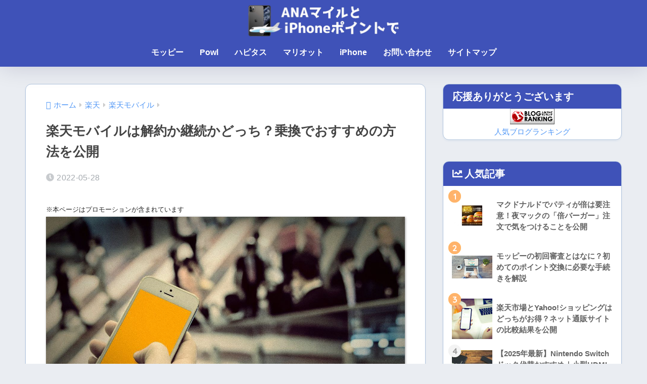

--- FILE ---
content_type: text/html; charset=UTF-8
request_url: https://www.anamile-point.com/rakutenmobile-mnp-point/
body_size: 35363
content:

<!DOCTYPE html>
<html lang="ja">
<head>
  <meta charset="utf-8">
  <meta http-equiv="X-UA-Compatible" content="IE=edge">
  <meta name="HandheldFriendly" content="True">
  <meta name="MobileOptimized" content="320">
  <meta name="viewport" content="width=device-width, initial-scale=1, viewport-fit=cover"/>
  <meta name="msapplication-TileColor" content="#009ef3">
  <meta name="theme-color" content="#009ef3">
  <link rel="pingback" href="https://www.anamile-point.com/xmlrpc.php">
  <title>楽天モバイルは解約か継続かどっち？乗換でおすすめの方法を公開 | ANAマイルとiPhoneポイントで</title>
<meta name='robots' content='max-image-preview:large' />
<link rel='dns-prefetch' href='//fonts.googleapis.com' />
<link rel='dns-prefetch' href='//use.fontawesome.com' />
<link rel="alternate" type="application/rss+xml" title="ANAマイルとiPhoneポイントで &raquo; フィード" href="https://www.anamile-point.com/feed/" />
<link rel="alternate" type="application/rss+xml" title="ANAマイルとiPhoneポイントで &raquo; コメントフィード" href="https://www.anamile-point.com/comments/feed/" />
<script type="text/javascript" id="wpp-js" src="https://www.anamile-point.com/wp-content/plugins/wordpress-popular-posts/assets/js/wpp.min.js?ver=7.3.6" data-sampling="0" data-sampling-rate="100" data-api-url="https://www.anamile-point.com/wp-json/wordpress-popular-posts" data-post-id="20447" data-token="13a2ce76be" data-lang="0" data-debug="0"></script>
<link rel="alternate" title="oEmbed (JSON)" type="application/json+oembed" href="https://www.anamile-point.com/wp-json/oembed/1.0/embed?url=https%3A%2F%2Fwww.anamile-point.com%2Frakutenmobile-mnp-point%2F" />
<link rel="alternate" title="oEmbed (XML)" type="text/xml+oembed" href="https://www.anamile-point.com/wp-json/oembed/1.0/embed?url=https%3A%2F%2Fwww.anamile-point.com%2Frakutenmobile-mnp-point%2F&#038;format=xml" />
<style id='wp-img-auto-sizes-contain-inline-css' type='text/css'>
img:is([sizes=auto i],[sizes^="auto," i]){contain-intrinsic-size:3000px 1500px}
/*# sourceURL=wp-img-auto-sizes-contain-inline-css */
</style>
<link rel='stylesheet' id='sng-stylesheet-css' href='https://www.anamile-point.com/wp-content/themes/sango-theme/style.css?version=3.11.8' type='text/css' media='all' />
<link rel='stylesheet' id='sng-option-css' href='https://www.anamile-point.com/wp-content/themes/sango-theme/entry-option.css?version=3.11.8' type='text/css' media='all' />
<link rel='stylesheet' id='sng-old-css-css' href='https://www.anamile-point.com/wp-content/themes/sango-theme/style-old.css?version=3.11.8' type='text/css' media='all' />
<link rel='stylesheet' id='sango_theme_gutenberg-style-css' href='https://www.anamile-point.com/wp-content/themes/sango-theme/library/gutenberg/dist/build/style-blocks.css?version=3.11.8' type='text/css' media='all' />
<style id='sango_theme_gutenberg-style-inline-css' type='text/css'>
:root{--sgb-main-color:#009ef3;--sgb-pastel-color:#b4e0fa;--sgb-accent-color:#ffb36b;--sgb-widget-title-color:#ffffff;--sgb-widget-title-bg-color:#3f52b8;--sgb-bg-color:#eaedf2;--wp--preset--color--sango-main:var(--sgb-main-color);--wp--preset--color--sango-pastel:var(--sgb-pastel-color);--wp--preset--color--sango-accent:var(--sgb-accent-color)}
/*# sourceURL=sango_theme_gutenberg-style-inline-css */
</style>
<link rel='stylesheet' id='sng-googlefonts-css' href='https://fonts.googleapis.com/css?family=Quicksand%3A500%2C700&#038;display=swap' type='text/css' media='all' />
<link rel='stylesheet' id='sng-fontawesome-css' href='https://use.fontawesome.com/releases/v5.15.4/css/all.css' type='text/css' media='all' />
<style id='wp-emoji-styles-inline-css' type='text/css'>

	img.wp-smiley, img.emoji {
		display: inline !important;
		border: none !important;
		box-shadow: none !important;
		height: 1em !important;
		width: 1em !important;
		margin: 0 0.07em !important;
		vertical-align: -0.1em !important;
		background: none !important;
		padding: 0 !important;
	}
/*# sourceURL=wp-emoji-styles-inline-css */
</style>
<link rel='stylesheet' id='wp-block-library-css' href='https://www.anamile-point.com/wp-includes/css/dist/block-library/style.min.css?ver=6.9' type='text/css' media='all' />
<style id='rinkerg-gutenberg-rinker-style-inline-css' type='text/css'>
.wp-block-create-block-block{background-color:#21759b;color:#fff;padding:2px}

/*# sourceURL=https://www.anamile-point.com/wp-content/plugins/yyi-rinker/block/build/style-index.css */
</style>
<style id='ctc-term-title-style-inline-css' type='text/css'>
.ctc-block-controls-dropdown .components-base-control__field{margin:0 !important}
/*# sourceURL=https://www.anamile-point.com/wp-content/plugins/copy-the-code/classes/gutenberg/blocks/term-title/css/style.css */
</style>
<style id='ctc-copy-button-style-inline-css' type='text/css'>
.wp-block-ctc-copy-button{font-size:14px;line-height:normal;padding:8px 16px;border-width:1px;border-style:solid;border-color:inherit;border-radius:4px;cursor:pointer;display:inline-block}.ctc-copy-button-textarea{display:none !important}
/*# sourceURL=https://www.anamile-point.com/wp-content/plugins/copy-the-code/classes/gutenberg/blocks/copy-button/css/style.css */
</style>
<style id='ctc-copy-icon-style-inline-css' type='text/css'>
.wp-block-ctc-copy-icon .ctc-block-copy-icon{background:rgba(0,0,0,0);padding:0;margin:0;position:relative;cursor:pointer}.wp-block-ctc-copy-icon .ctc-block-copy-icon .check-icon{display:none}.wp-block-ctc-copy-icon .ctc-block-copy-icon svg{height:1em;width:1em}.wp-block-ctc-copy-icon .ctc-block-copy-icon::after{position:absolute;content:attr(aria-label);padding:.5em .75em;right:100%;color:#fff;background:#24292f;font-size:11px;border-radius:6px;line-height:1;right:100%;bottom:50%;margin-right:6px;-webkit-transform:translateY(50%);transform:translateY(50%)}.wp-block-ctc-copy-icon .ctc-block-copy-icon::before{content:"";top:50%;bottom:50%;left:-7px;margin-top:-6px;border:6px solid rgba(0,0,0,0);border-left-color:#24292f;position:absolute}.wp-block-ctc-copy-icon .ctc-block-copy-icon::after,.wp-block-ctc-copy-icon .ctc-block-copy-icon::before{opacity:0;visibility:hidden;-webkit-transition:opacity .2s ease-in-out,visibility .2s ease-in-out;transition:opacity .2s ease-in-out,visibility .2s ease-in-out}.wp-block-ctc-copy-icon .ctc-block-copy-icon.copied::after,.wp-block-ctc-copy-icon .ctc-block-copy-icon.copied::before{opacity:1;visibility:visible;-webkit-transition:opacity .2s ease-in-out,visibility .2s ease-in-out;transition:opacity .2s ease-in-out,visibility .2s ease-in-out}.wp-block-ctc-copy-icon .ctc-block-copy-icon.copied .check-icon{display:inline-block}.wp-block-ctc-copy-icon .ctc-block-copy-icon.copied .copy-icon{display:none !important}.ctc-copy-icon-textarea{display:none !important}
/*# sourceURL=https://www.anamile-point.com/wp-content/plugins/copy-the-code/classes/gutenberg/blocks/copy-icon/css/style.css */
</style>
<style id='ctc-social-share-style-inline-css' type='text/css'>
.wp-block-ctc-social-share{display:-webkit-box;display:-ms-flexbox;display:flex;-webkit-box-align:center;-ms-flex-align:center;align-items:center;gap:8px}.wp-block-ctc-social-share svg{height:16px;width:16px}.wp-block-ctc-social-share a{display:-webkit-inline-box;display:-ms-inline-flexbox;display:inline-flex}.wp-block-ctc-social-share a:focus{outline:none}
/*# sourceURL=https://www.anamile-point.com/wp-content/plugins/copy-the-code/classes/gutenberg/blocks/social-share/css/style.css */
</style>
<style id='global-styles-inline-css' type='text/css'>
:root{--wp--preset--aspect-ratio--square: 1;--wp--preset--aspect-ratio--4-3: 4/3;--wp--preset--aspect-ratio--3-4: 3/4;--wp--preset--aspect-ratio--3-2: 3/2;--wp--preset--aspect-ratio--2-3: 2/3;--wp--preset--aspect-ratio--16-9: 16/9;--wp--preset--aspect-ratio--9-16: 9/16;--wp--preset--color--black: #000000;--wp--preset--color--cyan-bluish-gray: #abb8c3;--wp--preset--color--white: #ffffff;--wp--preset--color--pale-pink: #f78da7;--wp--preset--color--vivid-red: #cf2e2e;--wp--preset--color--luminous-vivid-orange: #ff6900;--wp--preset--color--luminous-vivid-amber: #fcb900;--wp--preset--color--light-green-cyan: #7bdcb5;--wp--preset--color--vivid-green-cyan: #00d084;--wp--preset--color--pale-cyan-blue: #8ed1fc;--wp--preset--color--vivid-cyan-blue: #0693e3;--wp--preset--color--vivid-purple: #9b51e0;--wp--preset--color--sango-main: var(--sgb-main-color);--wp--preset--color--sango-pastel: var(--sgb-pastel-color);--wp--preset--color--sango-accent: var(--sgb-accent-color);--wp--preset--color--sango-blue: #009EF3;--wp--preset--color--sango-orange: #ffb36b;--wp--preset--color--sango-red: #f88080;--wp--preset--color--sango-green: #90d581;--wp--preset--color--sango-black: #333;--wp--preset--color--sango-gray: gray;--wp--preset--color--sango-silver: whitesmoke;--wp--preset--color--sango-light-blue: #b4e0fa;--wp--preset--color--sango-light-red: #ffebeb;--wp--preset--color--sango-light-orange: #fff9e6;--wp--preset--gradient--vivid-cyan-blue-to-vivid-purple: linear-gradient(135deg,rgb(6,147,227) 0%,rgb(155,81,224) 100%);--wp--preset--gradient--light-green-cyan-to-vivid-green-cyan: linear-gradient(135deg,rgb(122,220,180) 0%,rgb(0,208,130) 100%);--wp--preset--gradient--luminous-vivid-amber-to-luminous-vivid-orange: linear-gradient(135deg,rgb(252,185,0) 0%,rgb(255,105,0) 100%);--wp--preset--gradient--luminous-vivid-orange-to-vivid-red: linear-gradient(135deg,rgb(255,105,0) 0%,rgb(207,46,46) 100%);--wp--preset--gradient--very-light-gray-to-cyan-bluish-gray: linear-gradient(135deg,rgb(238,238,238) 0%,rgb(169,184,195) 100%);--wp--preset--gradient--cool-to-warm-spectrum: linear-gradient(135deg,rgb(74,234,220) 0%,rgb(151,120,209) 20%,rgb(207,42,186) 40%,rgb(238,44,130) 60%,rgb(251,105,98) 80%,rgb(254,248,76) 100%);--wp--preset--gradient--blush-light-purple: linear-gradient(135deg,rgb(255,206,236) 0%,rgb(152,150,240) 100%);--wp--preset--gradient--blush-bordeaux: linear-gradient(135deg,rgb(254,205,165) 0%,rgb(254,45,45) 50%,rgb(107,0,62) 100%);--wp--preset--gradient--luminous-dusk: linear-gradient(135deg,rgb(255,203,112) 0%,rgb(199,81,192) 50%,rgb(65,88,208) 100%);--wp--preset--gradient--pale-ocean: linear-gradient(135deg,rgb(255,245,203) 0%,rgb(182,227,212) 50%,rgb(51,167,181) 100%);--wp--preset--gradient--electric-grass: linear-gradient(135deg,rgb(202,248,128) 0%,rgb(113,206,126) 100%);--wp--preset--gradient--midnight: linear-gradient(135deg,rgb(2,3,129) 0%,rgb(40,116,252) 100%);--wp--preset--font-size--small: 13px;--wp--preset--font-size--medium: 20px;--wp--preset--font-size--large: 36px;--wp--preset--font-size--x-large: 42px;--wp--preset--font-family--default: "Helvetica", "Arial", "Hiragino Kaku Gothic ProN", "Hiragino Sans", YuGothic, "Yu Gothic", "メイリオ", Meiryo, sans-serif;--wp--preset--font-family--notosans: "Noto Sans JP", var(--wp--preset--font-family--default);--wp--preset--font-family--mplusrounded: "M PLUS Rounded 1c", var(--wp--preset--font-family--default);--wp--preset--font-family--dfont: "Quicksand", var(--wp--preset--font-family--default);--wp--preset--spacing--20: 0.44rem;--wp--preset--spacing--30: 0.67rem;--wp--preset--spacing--40: 1rem;--wp--preset--spacing--50: 1.5rem;--wp--preset--spacing--60: 2.25rem;--wp--preset--spacing--70: 3.38rem;--wp--preset--spacing--80: 5.06rem;--wp--preset--shadow--natural: 6px 6px 9px rgba(0, 0, 0, 0.2);--wp--preset--shadow--deep: 12px 12px 50px rgba(0, 0, 0, 0.4);--wp--preset--shadow--sharp: 6px 6px 0px rgba(0, 0, 0, 0.2);--wp--preset--shadow--outlined: 6px 6px 0px -3px rgb(255, 255, 255), 6px 6px rgb(0, 0, 0);--wp--preset--shadow--crisp: 6px 6px 0px rgb(0, 0, 0);--wp--custom--wrap--width: 92%;--wp--custom--wrap--default-width: 800px;--wp--custom--wrap--content-width: 1180px;--wp--custom--wrap--max-width: var(--wp--custom--wrap--content-width);--wp--custom--wrap--side: 30%;--wp--custom--wrap--gap: 2em;--wp--custom--wrap--mobile--padding: 16px;--wp--custom--shadow--large: 0 16px 30px -7px rgba(0, 12, 66, 0.15 );--wp--custom--shadow--large-hover: 0 40px 50px -16px rgba(0, 12, 66, 0.2 );--wp--custom--shadow--medium: 0 6px 13px -3px rgba(0, 12, 66, 0.1), 0 0px 1px rgba(0,30,100, 0.1 );--wp--custom--shadow--medium-hover: 0 12px 45px -9px rgb(0 0 0 / 23%);--wp--custom--shadow--solid: 0 1px 2px 0 rgba(24, 44, 84, 0.1), 0 1px 3px 1px rgba(24, 44, 84, 0.1);--wp--custom--shadow--solid-hover: 0 2px 4px 0 rgba(24, 44, 84, 0.1), 0 2px 8px 0 rgba(24, 44, 84, 0.1);--wp--custom--shadow--small: 0 2px 4px #4385bb12;--wp--custom--rounded--medium: 12px;--wp--custom--rounded--small: 6px;--wp--custom--widget--padding-horizontal: 18px;--wp--custom--widget--padding-vertical: 6px;--wp--custom--widget--icon-margin: 6px;--wp--custom--widget--gap: 2.5em;--wp--custom--entry--gap: 1.5rem;--wp--custom--entry--gap-mobile: 1rem;--wp--custom--entry--border-color: #eaedf2;--wp--custom--animation--fade-in: fadeIn 0.7s ease 0s 1 normal;--wp--custom--animation--header: fadeHeader 1s ease 0s 1 normal;--wp--custom--transition--default: 0.3s ease-in-out;--wp--custom--totop--opacity: 0.6;--wp--custom--totop--right: 18px;--wp--custom--totop--bottom: 20px;--wp--custom--totop--mobile--right: 16px;--wp--custom--totop--mobile--bottom: 10px;--wp--custom--toc--button--opacity: 0.6;--wp--custom--footer--column-gap: 40px;}:root { --wp--style--global--content-size: 900px;--wp--style--global--wide-size: 980px; }:where(body) { margin: 0; }.wp-site-blocks > .alignleft { float: left; margin-right: 2em; }.wp-site-blocks > .alignright { float: right; margin-left: 2em; }.wp-site-blocks > .aligncenter { justify-content: center; margin-left: auto; margin-right: auto; }:where(.wp-site-blocks) > * { margin-block-start: 1.5rem; margin-block-end: 0; }:where(.wp-site-blocks) > :first-child { margin-block-start: 0; }:where(.wp-site-blocks) > :last-child { margin-block-end: 0; }:root { --wp--style--block-gap: 1.5rem; }:root :where(.is-layout-flow) > :first-child{margin-block-start: 0;}:root :where(.is-layout-flow) > :last-child{margin-block-end: 0;}:root :where(.is-layout-flow) > *{margin-block-start: 1.5rem;margin-block-end: 0;}:root :where(.is-layout-constrained) > :first-child{margin-block-start: 0;}:root :where(.is-layout-constrained) > :last-child{margin-block-end: 0;}:root :where(.is-layout-constrained) > *{margin-block-start: 1.5rem;margin-block-end: 0;}:root :where(.is-layout-flex){gap: 1.5rem;}:root :where(.is-layout-grid){gap: 1.5rem;}.is-layout-flow > .alignleft{float: left;margin-inline-start: 0;margin-inline-end: 2em;}.is-layout-flow > .alignright{float: right;margin-inline-start: 2em;margin-inline-end: 0;}.is-layout-flow > .aligncenter{margin-left: auto !important;margin-right: auto !important;}.is-layout-constrained > .alignleft{float: left;margin-inline-start: 0;margin-inline-end: 2em;}.is-layout-constrained > .alignright{float: right;margin-inline-start: 2em;margin-inline-end: 0;}.is-layout-constrained > .aligncenter{margin-left: auto !important;margin-right: auto !important;}.is-layout-constrained > :where(:not(.alignleft):not(.alignright):not(.alignfull)){max-width: var(--wp--style--global--content-size);margin-left: auto !important;margin-right: auto !important;}.is-layout-constrained > .alignwide{max-width: var(--wp--style--global--wide-size);}body .is-layout-flex{display: flex;}.is-layout-flex{flex-wrap: wrap;align-items: center;}.is-layout-flex > :is(*, div){margin: 0;}body .is-layout-grid{display: grid;}.is-layout-grid > :is(*, div){margin: 0;}body{font-family: var(--sgb-font-family);padding-top: 0px;padding-right: 0px;padding-bottom: 0px;padding-left: 0px;}a:where(:not(.wp-element-button)){text-decoration: underline;}:root :where(.wp-element-button, .wp-block-button__link){background-color: #32373c;border-width: 0;color: #fff;font-family: inherit;font-size: inherit;font-style: inherit;font-weight: inherit;letter-spacing: inherit;line-height: inherit;padding-top: calc(0.667em + 2px);padding-right: calc(1.333em + 2px);padding-bottom: calc(0.667em + 2px);padding-left: calc(1.333em + 2px);text-decoration: none;text-transform: inherit;}.has-black-color{color: var(--wp--preset--color--black) !important;}.has-cyan-bluish-gray-color{color: var(--wp--preset--color--cyan-bluish-gray) !important;}.has-white-color{color: var(--wp--preset--color--white) !important;}.has-pale-pink-color{color: var(--wp--preset--color--pale-pink) !important;}.has-vivid-red-color{color: var(--wp--preset--color--vivid-red) !important;}.has-luminous-vivid-orange-color{color: var(--wp--preset--color--luminous-vivid-orange) !important;}.has-luminous-vivid-amber-color{color: var(--wp--preset--color--luminous-vivid-amber) !important;}.has-light-green-cyan-color{color: var(--wp--preset--color--light-green-cyan) !important;}.has-vivid-green-cyan-color{color: var(--wp--preset--color--vivid-green-cyan) !important;}.has-pale-cyan-blue-color{color: var(--wp--preset--color--pale-cyan-blue) !important;}.has-vivid-cyan-blue-color{color: var(--wp--preset--color--vivid-cyan-blue) !important;}.has-vivid-purple-color{color: var(--wp--preset--color--vivid-purple) !important;}.has-sango-main-color{color: var(--wp--preset--color--sango-main) !important;}.has-sango-pastel-color{color: var(--wp--preset--color--sango-pastel) !important;}.has-sango-accent-color{color: var(--wp--preset--color--sango-accent) !important;}.has-sango-blue-color{color: var(--wp--preset--color--sango-blue) !important;}.has-sango-orange-color{color: var(--wp--preset--color--sango-orange) !important;}.has-sango-red-color{color: var(--wp--preset--color--sango-red) !important;}.has-sango-green-color{color: var(--wp--preset--color--sango-green) !important;}.has-sango-black-color{color: var(--wp--preset--color--sango-black) !important;}.has-sango-gray-color{color: var(--wp--preset--color--sango-gray) !important;}.has-sango-silver-color{color: var(--wp--preset--color--sango-silver) !important;}.has-sango-light-blue-color{color: var(--wp--preset--color--sango-light-blue) !important;}.has-sango-light-red-color{color: var(--wp--preset--color--sango-light-red) !important;}.has-sango-light-orange-color{color: var(--wp--preset--color--sango-light-orange) !important;}.has-black-background-color{background-color: var(--wp--preset--color--black) !important;}.has-cyan-bluish-gray-background-color{background-color: var(--wp--preset--color--cyan-bluish-gray) !important;}.has-white-background-color{background-color: var(--wp--preset--color--white) !important;}.has-pale-pink-background-color{background-color: var(--wp--preset--color--pale-pink) !important;}.has-vivid-red-background-color{background-color: var(--wp--preset--color--vivid-red) !important;}.has-luminous-vivid-orange-background-color{background-color: var(--wp--preset--color--luminous-vivid-orange) !important;}.has-luminous-vivid-amber-background-color{background-color: var(--wp--preset--color--luminous-vivid-amber) !important;}.has-light-green-cyan-background-color{background-color: var(--wp--preset--color--light-green-cyan) !important;}.has-vivid-green-cyan-background-color{background-color: var(--wp--preset--color--vivid-green-cyan) !important;}.has-pale-cyan-blue-background-color{background-color: var(--wp--preset--color--pale-cyan-blue) !important;}.has-vivid-cyan-blue-background-color{background-color: var(--wp--preset--color--vivid-cyan-blue) !important;}.has-vivid-purple-background-color{background-color: var(--wp--preset--color--vivid-purple) !important;}.has-sango-main-background-color{background-color: var(--wp--preset--color--sango-main) !important;}.has-sango-pastel-background-color{background-color: var(--wp--preset--color--sango-pastel) !important;}.has-sango-accent-background-color{background-color: var(--wp--preset--color--sango-accent) !important;}.has-sango-blue-background-color{background-color: var(--wp--preset--color--sango-blue) !important;}.has-sango-orange-background-color{background-color: var(--wp--preset--color--sango-orange) !important;}.has-sango-red-background-color{background-color: var(--wp--preset--color--sango-red) !important;}.has-sango-green-background-color{background-color: var(--wp--preset--color--sango-green) !important;}.has-sango-black-background-color{background-color: var(--wp--preset--color--sango-black) !important;}.has-sango-gray-background-color{background-color: var(--wp--preset--color--sango-gray) !important;}.has-sango-silver-background-color{background-color: var(--wp--preset--color--sango-silver) !important;}.has-sango-light-blue-background-color{background-color: var(--wp--preset--color--sango-light-blue) !important;}.has-sango-light-red-background-color{background-color: var(--wp--preset--color--sango-light-red) !important;}.has-sango-light-orange-background-color{background-color: var(--wp--preset--color--sango-light-orange) !important;}.has-black-border-color{border-color: var(--wp--preset--color--black) !important;}.has-cyan-bluish-gray-border-color{border-color: var(--wp--preset--color--cyan-bluish-gray) !important;}.has-white-border-color{border-color: var(--wp--preset--color--white) !important;}.has-pale-pink-border-color{border-color: var(--wp--preset--color--pale-pink) !important;}.has-vivid-red-border-color{border-color: var(--wp--preset--color--vivid-red) !important;}.has-luminous-vivid-orange-border-color{border-color: var(--wp--preset--color--luminous-vivid-orange) !important;}.has-luminous-vivid-amber-border-color{border-color: var(--wp--preset--color--luminous-vivid-amber) !important;}.has-light-green-cyan-border-color{border-color: var(--wp--preset--color--light-green-cyan) !important;}.has-vivid-green-cyan-border-color{border-color: var(--wp--preset--color--vivid-green-cyan) !important;}.has-pale-cyan-blue-border-color{border-color: var(--wp--preset--color--pale-cyan-blue) !important;}.has-vivid-cyan-blue-border-color{border-color: var(--wp--preset--color--vivid-cyan-blue) !important;}.has-vivid-purple-border-color{border-color: var(--wp--preset--color--vivid-purple) !important;}.has-sango-main-border-color{border-color: var(--wp--preset--color--sango-main) !important;}.has-sango-pastel-border-color{border-color: var(--wp--preset--color--sango-pastel) !important;}.has-sango-accent-border-color{border-color: var(--wp--preset--color--sango-accent) !important;}.has-sango-blue-border-color{border-color: var(--wp--preset--color--sango-blue) !important;}.has-sango-orange-border-color{border-color: var(--wp--preset--color--sango-orange) !important;}.has-sango-red-border-color{border-color: var(--wp--preset--color--sango-red) !important;}.has-sango-green-border-color{border-color: var(--wp--preset--color--sango-green) !important;}.has-sango-black-border-color{border-color: var(--wp--preset--color--sango-black) !important;}.has-sango-gray-border-color{border-color: var(--wp--preset--color--sango-gray) !important;}.has-sango-silver-border-color{border-color: var(--wp--preset--color--sango-silver) !important;}.has-sango-light-blue-border-color{border-color: var(--wp--preset--color--sango-light-blue) !important;}.has-sango-light-red-border-color{border-color: var(--wp--preset--color--sango-light-red) !important;}.has-sango-light-orange-border-color{border-color: var(--wp--preset--color--sango-light-orange) !important;}.has-vivid-cyan-blue-to-vivid-purple-gradient-background{background: var(--wp--preset--gradient--vivid-cyan-blue-to-vivid-purple) !important;}.has-light-green-cyan-to-vivid-green-cyan-gradient-background{background: var(--wp--preset--gradient--light-green-cyan-to-vivid-green-cyan) !important;}.has-luminous-vivid-amber-to-luminous-vivid-orange-gradient-background{background: var(--wp--preset--gradient--luminous-vivid-amber-to-luminous-vivid-orange) !important;}.has-luminous-vivid-orange-to-vivid-red-gradient-background{background: var(--wp--preset--gradient--luminous-vivid-orange-to-vivid-red) !important;}.has-very-light-gray-to-cyan-bluish-gray-gradient-background{background: var(--wp--preset--gradient--very-light-gray-to-cyan-bluish-gray) !important;}.has-cool-to-warm-spectrum-gradient-background{background: var(--wp--preset--gradient--cool-to-warm-spectrum) !important;}.has-blush-light-purple-gradient-background{background: var(--wp--preset--gradient--blush-light-purple) !important;}.has-blush-bordeaux-gradient-background{background: var(--wp--preset--gradient--blush-bordeaux) !important;}.has-luminous-dusk-gradient-background{background: var(--wp--preset--gradient--luminous-dusk) !important;}.has-pale-ocean-gradient-background{background: var(--wp--preset--gradient--pale-ocean) !important;}.has-electric-grass-gradient-background{background: var(--wp--preset--gradient--electric-grass) !important;}.has-midnight-gradient-background{background: var(--wp--preset--gradient--midnight) !important;}.has-small-font-size{font-size: var(--wp--preset--font-size--small) !important;}.has-medium-font-size{font-size: var(--wp--preset--font-size--medium) !important;}.has-large-font-size{font-size: var(--wp--preset--font-size--large) !important;}.has-x-large-font-size{font-size: var(--wp--preset--font-size--x-large) !important;}.has-default-font-family{font-family: var(--wp--preset--font-family--default) !important;}.has-notosans-font-family{font-family: var(--wp--preset--font-family--notosans) !important;}.has-mplusrounded-font-family{font-family: var(--wp--preset--font-family--mplusrounded) !important;}.has-dfont-font-family{font-family: var(--wp--preset--font-family--dfont) !important;}
:root :where(.wp-block-button .wp-block-button__link){background-color: var(--wp--preset--color--sango-main);border-radius: var(--wp--custom--rounded--medium);color: #fff;font-size: 18px;font-weight: 600;padding-top: 0.4em;padding-right: 1.3em;padding-bottom: 0.4em;padding-left: 1.3em;}
:root :where(.wp-block-pullquote){font-size: 1.5em;line-height: 1.6;}
/*# sourceURL=global-styles-inline-css */
</style>
<link rel='stylesheet' id='contact-form-7-css' href='https://www.anamile-point.com/wp-content/plugins/contact-form-7/includes/css/styles.css' type='text/css' media='all' />
<link rel='stylesheet' id='copy-the-code-css' href='https://www.anamile-point.com/wp-content/plugins/copy-the-code/assets/css/copy-the-code.css' type='text/css' media='all' />
<link rel='stylesheet' id='ctc-copy-inline-css' href='https://www.anamile-point.com/wp-content/plugins/copy-the-code/assets/css/copy-inline.css' type='text/css' media='all' />
<link rel='stylesheet' id='pz-linkcard-css-css' href='//www.anamile-point.com/wp-content/uploads/pz-linkcard/style/style.min.css' type='text/css' media='all' />
<link rel='stylesheet' id='ez-toc-css' href='https://www.anamile-point.com/wp-content/plugins/easy-table-of-contents/assets/css/screen.min.css' type='text/css' media='all' />
<style id='ez-toc-inline-css' type='text/css'>
div#ez-toc-container .ez-toc-title {font-size: 120%;}div#ez-toc-container .ez-toc-title {font-weight: 500;}div#ez-toc-container ul li , div#ez-toc-container ul li a {font-size: 95%;}div#ez-toc-container ul li , div#ez-toc-container ul li a {font-weight: 500;}div#ez-toc-container nav ul ul li {font-size: 90%;}div#ez-toc-container {background: #fff;border: 1px solid #a5a5a5;}div#ez-toc-container p.ez-toc-title , #ez-toc-container .ez_toc_custom_title_icon , #ez-toc-container .ez_toc_custom_toc_icon {color: #848484;}div#ez-toc-container ul.ez-toc-list a {color: #666666;}div#ez-toc-container ul.ez-toc-list a:hover {color: #2a6496;}div#ez-toc-container ul.ez-toc-list a:visited {color: #8224e3;}.ez-toc-counter nav ul li a::before {color: ;}.ez-toc-box-title {font-weight: bold; margin-bottom: 10px; text-align: center; text-transform: uppercase; letter-spacing: 1px; color: #666; padding-bottom: 5px;position:absolute;top:-4%;left:5%;background-color: inherit;transition: top 0.3s ease;}.ez-toc-box-title.toc-closed {top:-25%;}
.ez-toc-container-direction {direction: ltr;}.ez-toc-counter ul{counter-reset: item ;}.ez-toc-counter nav ul li a::before {content: counters(item, '.', decimal) '. ';display: inline-block;counter-increment: item;flex-grow: 0;flex-shrink: 0;margin-right: .2em; float: left; }.ez-toc-widget-direction {direction: ltr;}.ez-toc-widget-container ul{counter-reset: item ;}.ez-toc-widget-container nav ul li a::before {content: counters(item, '.', decimal) '. ';display: inline-block;counter-increment: item;flex-grow: 0;flex-shrink: 0;margin-right: .2em; float: left; }
/*# sourceURL=ez-toc-inline-css */
</style>
<link rel='stylesheet' id='yyi_rinker_stylesheet-css' href='https://www.anamile-point.com/wp-content/plugins/yyi-rinker/css/style.css?v=1.12.0' type='text/css' media='all' />
<link rel='stylesheet' id='child-style-css' href='https://www.anamile-point.com/wp-content/themes/sango-theme-child/style.css' type='text/css' media='all' />
<script type="text/javascript" src="https://www.anamile-point.com/wp-includes/js/jquery/jquery.min.js?ver=3.7.1" id="jquery-core-js"></script>
<script type="text/javascript" src="https://www.anamile-point.com/wp-includes/js/jquery/jquery-migrate.min.js?ver=3.4.1" id="jquery-migrate-js"></script>
<script type="text/javascript" src="https://www.anamile-point.com/wp-content/plugins/copy-the-code/classes/gutenberg/blocks/copy-button/js/frontend.js" id="ctc-copy-button-script-2-js"></script>
<script type="text/javascript" src="https://www.anamile-point.com/wp-content/plugins/copy-the-code/classes/gutenberg/blocks/copy-icon/js/frontend.js" id="ctc-copy-icon-script-2-js"></script>
<link rel="https://api.w.org/" href="https://www.anamile-point.com/wp-json/" /><link rel="alternate" title="JSON" type="application/json" href="https://www.anamile-point.com/wp-json/wp/v2/posts/20447" /><link rel="EditURI" type="application/rsd+xml" title="RSD" href="https://www.anamile-point.com/xmlrpc.php?rsd" />
<link rel="canonical" href="https://www.anamile-point.com/rakutenmobile-mnp-point/" />
<link rel='shortlink' href='https://www.anamile-point.com/?p=20447' />
            <style id="wpp-loading-animation-styles">@-webkit-keyframes bgslide{from{background-position-x:0}to{background-position-x:-200%}}@keyframes bgslide{from{background-position-x:0}to{background-position-x:-200%}}.wpp-widget-block-placeholder,.wpp-shortcode-placeholder{margin:0 auto;width:60px;height:3px;background:#dd3737;background:linear-gradient(90deg,#dd3737 0%,#571313 10%,#dd3737 100%);background-size:200% auto;border-radius:3px;-webkit-animation:bgslide 1s infinite linear;animation:bgslide 1s infinite linear}</style>
            <script type="text/javascript" language="javascript">
    var vc_pid = "889552702";
</script><script type="text/javascript" src="//aml.valuecommerce.com/vcdal.js" async></script><style>
.yyi-rinker-images {
    display: flex;
    justify-content: center;
    align-items: center;
    position: relative;

}
div.yyi-rinker-image img.yyi-rinker-main-img.hidden {
    display: none;
}

.yyi-rinker-images-arrow {
    cursor: pointer;
    position: absolute;
    top: 50%;
    display: block;
    margin-top: -11px;
    opacity: 0.6;
    width: 22px;
}

.yyi-rinker-images-arrow-left{
    left: -10px;
}
.yyi-rinker-images-arrow-right{
    right: -10px;
}

.yyi-rinker-images-arrow-left.hidden {
    display: none;
}

.yyi-rinker-images-arrow-right.hidden {
    display: none;
}
div.yyi-rinker-contents.yyi-rinker-design-tate  div.yyi-rinker-box{
    flex-direction: column;
}

div.yyi-rinker-contents.yyi-rinker-design-slim div.yyi-rinker-box .yyi-rinker-links {
    flex-direction: column;
}

div.yyi-rinker-contents.yyi-rinker-design-slim div.yyi-rinker-info {
    width: 100%;
}

div.yyi-rinker-contents.yyi-rinker-design-slim .yyi-rinker-title {
    text-align: center;
}

div.yyi-rinker-contents.yyi-rinker-design-slim .yyi-rinker-links {
    text-align: center;
}
div.yyi-rinker-contents.yyi-rinker-design-slim .yyi-rinker-image {
    margin: auto;
}

div.yyi-rinker-contents.yyi-rinker-design-slim div.yyi-rinker-info ul.yyi-rinker-links li {
	align-self: stretch;
}
div.yyi-rinker-contents.yyi-rinker-design-slim div.yyi-rinker-box div.yyi-rinker-info {
	padding: 0;
}
div.yyi-rinker-contents.yyi-rinker-design-slim div.yyi-rinker-box {
	flex-direction: column;
	padding: 14px 5px 0;
}

.yyi-rinker-design-slim div.yyi-rinker-box div.yyi-rinker-info {
	text-align: center;
}

.yyi-rinker-design-slim div.price-box span.price {
	display: block;
}

div.yyi-rinker-contents.yyi-rinker-design-slim div.yyi-rinker-info div.yyi-rinker-title a{
	font-size:16px;
}

div.yyi-rinker-contents.yyi-rinker-design-slim ul.yyi-rinker-links li.amazonkindlelink:before,  div.yyi-rinker-contents.yyi-rinker-design-slim ul.yyi-rinker-links li.amazonlink:before,  div.yyi-rinker-contents.yyi-rinker-design-slim ul.yyi-rinker-links li.rakutenlink:before, div.yyi-rinker-contents.yyi-rinker-design-slim ul.yyi-rinker-links li.yahoolink:before, div.yyi-rinker-contents.yyi-rinker-design-slim ul.yyi-rinker-links li.mercarilink:before {
	font-size:12px;
}

div.yyi-rinker-contents.yyi-rinker-design-slim ul.yyi-rinker-links li a {
	font-size: 13px;
}
.entry-content ul.yyi-rinker-links li {
	padding: 0;
}

div.yyi-rinker-contents .yyi-rinker-attention.attention_desing_right_ribbon {
    width: 89px;
    height: 91px;
    position: absolute;
    top: -1px;
    right: -1px;
    left: auto;
    overflow: hidden;
}

div.yyi-rinker-contents .yyi-rinker-attention.attention_desing_right_ribbon span {
    display: inline-block;
    width: 146px;
    position: absolute;
    padding: 4px 0;
    left: -13px;
    top: 12px;
    text-align: center;
    font-size: 12px;
    line-height: 24px;
    -webkit-transform: rotate(45deg);
    transform: rotate(45deg);
    box-shadow: 0 1px 3px rgba(0, 0, 0, 0.2);
}

div.yyi-rinker-contents .yyi-rinker-attention.attention_desing_right_ribbon {
    background: none;
}
.yyi-rinker-attention.attention_desing_right_ribbon .yyi-rinker-attention-after,
.yyi-rinker-attention.attention_desing_right_ribbon .yyi-rinker-attention-before{
display:none;
}
div.yyi-rinker-use-right_ribbon div.yyi-rinker-title {
    margin-right: 2rem;
}

				</style><meta property="og:title" content="楽天モバイルは解約か継続かどっち？乗換でおすすめの方法を公開" />
<meta property="og:description" content="楽天モバイルが無料で使えなくなってしまいます。 以前から契約している方は、2022年7月1日から「Rakuten UN-LIMIT Ⅶ」へ自動的に移行します。 プラン変更最大のデメリットは、これまで月間データ利用量次第で ... " />
<meta property="og:type" content="article" />
<meta property="og:url" content="https://www.anamile-point.com/rakutenmobile-mnp-point/" />
<meta property="og:image" content="https://www.anamile-point.com/wp-content/uploads/2022/05/rakutenmobile-change-1024x576.jpeg" />
<meta name="thumbnail" content="https://www.anamile-point.com/wp-content/uploads/2022/05/rakutenmobile-change-1024x576.jpeg" />
<meta property="og:site_name" content="ANAマイルとiPhoneポイントで" />
<meta name="twitter:card" content="summary_large_image" />
<!-- Google tag (gtag.js) -->
<script async src="https://www.googletagmanager.com/gtag/js?id=AW-871790716"></script>
<script>
  window.dataLayer = window.dataLayer || [];
  function gtag(){dataLayer.push(arguments);}
  gtag('js', new Date());

  gtag('config', 'AW-871790716');
</script>
<!-- Event snippet for 新規登録 conversion page -->
<script>
  gtag('event', 'conversion', {'send_to': 'AW-871790716/MZ7uCO2x_o8YEPzw2Z8D'});
</script>
<meta name="google-site-verification" content="fbCgobRCb_-FmHFdt8CKKhEZd0HctoHkGU1PaBn7-jo" /><script async src="https://pagead2.googlesyndication.com/pagead/js/adsbygoogle.js?client=ca-pub-8317864675979190"
     crossorigin="anonymous"></script><!-- gtag.js -->
<script async src="https://www.googletagmanager.com/gtag/js?id=UA-84711325-1"></script>
<script>
	window.dataLayer = window.dataLayer || [];
	function gtag(){dataLayer.push(arguments);}
	gtag('js', new Date());
	gtag('config', 'UA-84711325-1');
</script>
<link rel="icon" href="https://www.anamile-point.com/wp-content/uploads/2020/06/cropped-ANA航空機窓からの景色-32x32.jpg" sizes="32x32" />
<link rel="icon" href="https://www.anamile-point.com/wp-content/uploads/2020/06/cropped-ANA航空機窓からの景色-192x192.jpg" sizes="192x192" />
<link rel="apple-touch-icon" href="https://www.anamile-point.com/wp-content/uploads/2020/06/cropped-ANA航空機窓からの景色-180x180.jpg" />
<meta name="msapplication-TileImage" content="https://www.anamile-point.com/wp-content/uploads/2020/06/cropped-ANA航空機窓からの景色-270x270.jpg" />
		<style type="text/css" id="wp-custom-css">
			/* 既存見出しのリセット */
.entry-content h2,
.entry-content h2:before,
.entry-content h2:after {
content: none;
background: none;
background-color: none;
border: none;
border-radius: 0;
}
.entry-content h3,
.entry-content h3:before,
.entry-content h3:after {
content: none;
background: none;
background-color: none;
border: none;
border-radius: 0;
border-left: none;
padding-left: 0;
}
.entry-content h4,
.entry-content h4:before,
.entry-content h4:after {
content: none;
background: none;
background-color: none;
border: none;
border-radius: 0;
}
/* 既存見出しのリセット */
h2,
h2:before,
h2:after {
content: none;
background: none;
background-color: none;
border: none;
border-radius: 0;
}
h3,
h3:before,
h3:after {
content: none;
background: none;
background-color: none;
border: none;
border-radius: 0;
border-left: none;
padding-left: 0;
}
h4,
h4:before,
h4:after {
content: none;
background: none;
background-color: none;
border: none;
border-radius: 0;
}
*--------------------------------------
wppでランキング順位を表示する
--------------------------------------*/
/* カウンタをリセット */
.my-widget.show_num {
    counter-reset: wpp-ranking;
}
/* 一覧の表示 */
.my-widget.show_num li {
    position: relative;
}
/* 順位を表示 */
.my-widget.show_num li:before {
    content: counter(wpp-ranking, decimal);
    counter-increment: wpp-ranking;
 	display: inline-block;
 	position: absolute;
 	z-index: 1;
 	top: 0;
 	left: 0;
 	width: 25px;
 	height: 25px;
	border-radius: 50%;
	text-align: center;
	line-height: 25px;
}
/* 1位 */
.my-widget.show_num li:nth-child(1):before {
	background: #FCE36b;
	color: #fff;
}
/* 2位 */
.my-widget.show_num li:nth-child(2):before {
	background: #FCE36b;
	color: #fff;
}
/* 3位 */
.my-widget.show_num li:nth-child(3):before {
	background: #FCE36b;
	color: #fff;
}
/* 4位以降の色 */
.my-widget.show_num li:nth-child(n + 4):before{
	background: #f3f3f3;
	color: #9a9a9a;
}
/* Easy Table Of Contentsによる目次に番号振りをする */
#ez-toc-container .ez-toc-list {
  margin-left: 0;
}
#ez-toc-container ul.ez-toc-list li {
  list-style: none;
}
#ez-toc-container ul, #ez-toc-container.counter-hierarchy ul, .ez-toc-widget-container.counter-flat ul, .ez-toc-widget-container.counter-hierarchy ul {
  counter-reset: item;
}
#ez-toc-container ul.ez-toc-list li a::before, .ez-toc-widget-container ul.ez-toc-list li a::before {
  content: counters(item, ".") ". ";
  counter-increment: item;
}
/*太字用*/
.bold {
    font-weight: bold;
}
/* 見出しのカスタマイズ */
.entry-content h2 {
	color: #fff;/*文字色*/
  position: relative;
  padding: 0.4em;
  background: #3F51B5;
}
.entry-content h2:before {
position: absolute;
content: '';
top: 100%;
left: 0;
border: none;
border-bottom: solid 15px transparent;
border-right: solid 20px rgb(149, 158, 155);
}
.entry-content h3 {
  background: #;
  padding: 0.2em 0.0em;/*文字の上下 左右の余白*/
  color: #3F51B5;/*文字色*/
  border-left: solid 12
		px #e0e4eb;/*左線*/
  border-bottom: solid 2px #3F51B5;/*下線*/
	position: relative;
}
.entry-content h4 {
  position: relative;
  padding-left: 19px;
}
.entry-content h4:before {
  position: absolute;
  content: '';
  bottom: -3px;
  left: 0;
  width: 0;
  height: 0;
  border: none;
  border-left: solid 15px transparent;
  border-bottom: solid 15px rgb(119, 195, 223);
}
.entry-content h4:after {
  position: absolute;
  content: '';
  bottom: -3px;
  left: 10px;
  width: 100%;
  border-bottom: solid 3px rgb(119, 195, 223);
}
/* 記事やサイドの枠線 */
.post, .sidebar .widget {
border: solid 1px #b0c4de;
}
/*-------------------------
  ブログカード
-------------------------*/
.blog-card {
  background: #fbfaf8;
	border:0px solid #ddd;
	word-wrap:break-word;
	max-width:100%;
	border-radius:5px;
	margin: 0px;
  /* sp用 ※4 */
}
.blog-card:hover {
  background: #fee;
}
.blog-card a {
  text-decoration: none;
}
.blog-card-title {
	color: #337ab7;
	display: block;
}
.blog-card-thumbnail {
	float:left;
	padding:10px;
}
.blog-card-thumbnail img {
	display: block;
	padding: 0;
	-webkit-transition: 0.3s ease-in-out;
	-moz-transition: 0.3s ease-in-out;
	-o-transition: 0.3s ease-in-out;
	transition: 0.3s ease-in-out;
}
.blog-card-content {
	line-height:120%;
}
.blog-card-title {
	padding:10px 10px 10px 0;
	font-size:120%;
  font-weight: bold;
  line-height: 1.5em;
}
.blog-card-excerpt {
	color:#333;
	margin:0 10px 10px;
  line-height: 1.5em;
}
.blog-card .clear {
  clear: both;
}
/*関連記事カスタマイズ用*/
.p-box.p-custom{border: 2px solid #E1BEE7;/*枠線の色*/}
div.p-box.p-custom .p-box-title{background-color: #CE93D8;/*吹き出しの色*/}
div.p-box.p-custom .p-box-title:after{border-top: 12px solid #CE93D8;/*吹き出しの色*/}
.p-box.p-custom ul li:before {color: #CE93D8;/*チェックの色*/}
.type-shine {
font-size: 60px;
position: relative;
overflow: hidden;
}
.type-shine:before {
-webkit-animation: shine .6s ease 1.5s;
content:"";
position: absolute;
top: 0;
left: -250px;
width: 100%;
height: 100%;
transform: rotate3d(0,0,1,-45deg) translate3d(0,-120%,0);
}
@-webkit-keyframes shine {
0% {transform: rotate3d(0,0,1,-45deg) translate3d(0,-120%,0);background: rgba(255,255,255,0.5);}
100% {transform: rotate3d(0,0,1,-25deg) translate3d(0,150%,0);background: rgba(255,255,255,0.5);}
}
/*
* コンバージョンボタン
*/
.btn-cv {
padding: .5em 0;
overflow: hidden;
position: relative;
}
.btn-cv a {
border: solid #fff 3px;
border-radius: 12px;
box-shadow: 1px 1px 10px 0 #a1a1a1;
color: #fff;
display: block;
font-size: 1.1em;
font-weight: bold;
line-height: 1.3;
margin: 2em auto;
padding: 1em 2em .8em;
position: relative;
text-align: center;
text-decoration: none;
-webkit-transition: .2s ease-in-out;
transition: .2s ease-in-out;
vertical-align: middle;
width: 70%;
}
.btn-cv.is-fz20 a {
font-size: 20px;
}
.btn-cv a img {
vertical-align: middle;
}
.btn-cv a:after {
content: ' ' !important;
}
/* ボタン内のアイコン */
.btn-cv a:before {
content: "\f138";
font-family: "Font Awesome 5 Free";
font-weight: 900;
font-size: 1.1em;
margin-top: -.6em;
position: absolute;
right: 15px;
top: 50%;
}
.btn-cv a:hover {
box-shadow: 1px 1px 2px 0 #a1a1a1;
filter: alpha(opacity=70);
opacity: .7;
}
/* 2つ連続で並べる場合の余白 */
.btn-cv + .btn-cv a {
margin-top: 0;
}
/* 緑ボタン */
.btn-cv a {
background: #00a23f;
background: -webkit-linear-gradient(#00a23f, #39900a);
background: linear-gradient(#00a23f, #39900a);
text-shadow: 0 0 10px rgba(255,255,255,.8), 1px 1px 1px rgba(0,0,0,1);
}
/* 赤ボタン */
.btn-cv.is-red a {
background: #fb4e3e;
background: -webkit-linear-gradient(#00a23f, #39900a);
background: linear-gradient(#fb4e3e, #d64b26);
}
/* ピンクボタン */
.btn-cv.is-pink a {
background: #fb3edb;
background: -webkit-linear-gradient(#fb3edb,#fb3edb);
background: linear-gradient(#fb3edb,#fb3edb);
}
/* 青ボタン */
.btn-cv.is-blue a {
background: #09c;
background: -webkit-linear-gradient(#09c, #069);
background: linear-gradient(#09c, #069);
}
/* 黒ボタン */
.btn-cv.is-black a {
background: #666;
background: -webkit-linear-gradient(#8a8a8a, #666);
background: linear-gradient(#8a8a8a, #666);
}
/* ボタンの光沢 */
.is-reflection a {
overflow: hidden;
}
.is-reflection a:after {
-moz-animation: is-reflection 4s ease-in-out infinite;
-moz-transform: rotate(45deg);
-ms-animation: is-reflection 4s ease-in-out infinite;
-ms-transform: rotate(45deg);
-o-animation: is-reflection 4s ease-in-out infinite;
-o-transform: rotate(45deg);
-webkit-animation: is-reflection 4s ease-in-out infinite;
-webkit-transform: rotate(45deg);
animation: is-reflection 4s ease-in-out infinite;
background-color: #fff;
content: " ";
height: 100%;
left: 0;
opacity: 0;
position: absolute;
top: -180px;
transform: rotate(45deg);
width: 30px;
}
/* アニメーションを遅延させる */
.is-reflection + .is-reflection a:after {
-webkit-animation-delay: .3s;
animation-delay: .3s;
}
@keyframes is-reflection {
0% { -webkit-transform: scale(0) rotate(45deg); transform: scale(0) rotate(45deg); opacity: 0; }
80% { -webkit-transform: scale(0) rotate(45deg); transform: scale(0) rotate(45deg); opacity: 0.5; }
81% { -webkit-transform: scale(4) rotate(45deg); transform: scale(4) rotate(45deg); opacity: 1; }
100% { -webkit-transform: scale(50) rotate(45deg); transform: scale(50) rotate(45deg); opacity: 0; }
}
@-webkit-keyframes is-reflection {
0% { -webkit-transform: scale(0) rotate(45deg); opacity: 0; }
80% { -webkit-transform: scale(0) rotate(45deg); opacity: 0.5; }
81% { -webkit-transform: scale(4) rotate(45deg); opacity: 1; }
100% { -webkit-transform: scale(50) rotate(45deg); opacity: 0; }
}
/* CVボタン矢印揺れ */
.is-trembling a:before {
-webkit-animation-name:is-trembling;
-webkit-animation-duration:.8s;
-webkit-animation-iteration-count:infinite;
-webkit-animation-timing-function:ease;
-moz-animation-name:is-trembling;
-moz-animation-duration:1s;
-moz-animation-iteration-count:infinite;
-moz-animation-timing-function:ease;
}
@-webkit-keyframes is-trembling {
0% {-webkit-transform:translate(-3px, 0);}
100% {-webkit-transform:translate(0, 0);}
}
/* ボタンをバウンドさせる */
.is-bounce {
animation: bounce 4s infinite;
-moz-animation: bounce 4s infinite;
-webkit-animation: bounce 4s infinite;
-webkit-animation-delay: 4s;
animation-delay: 4s;
}
@-webkit-keyframes bounce {
0%, 4%, 10%, 18%, 100% {-webkit-transform: translateY(0);}
5% {-webkit-transform: translateY(-6px);}
12% {-webkit-transform: translateY(-4px);}
}
@keyframes bounce {
20%, 24%, 30%, 34%, 100% {-webkit-transform: translateY(0);transform: translateY(0);}
25% {-webkit-transform: translateY(-6px);transform: translateY(-6px);}
32% {-webkit-transform: translateY(-4px);transform: translateY(-4px);}
}
/* アニメーションを遅延させる */
.is-bounce + .is-bounce {
-webkit-animation-delay: .5s;
animation-delay: .5s;
}
/* ぷるるるるん！ */
.is-purun {
-webkit-animation: is-purun 5s infinite;
-moz-animation: is-purun 5s infinite;
animation: is-purun 5s infinite;
}
@-webkit-keyframes is-purun {
0% { -webkit-transform: scale(1.0, 1.0) translate(0%, 0%); }
4% { -webkit-transform: scale(0.9, 0.9) translate(0%, 3%); }
8% { -webkit-transform: scale(1.1, 0.8) translate(0%, 7%); }
12% { -webkit-transform: scale(0.9, 0.9) translate(0%, -7%); }
18% { -webkit-transform: scale(1.1, 0.9) translate(0%, 3%); }
25% { -webkit-transform: scale(1.0, 1.0) translate(0%, 0%); }
}
@keyframes is-purun {
0% { transform: scale(1.0, 1.0) translate(0%, 0%); }
4% { transform: scale(0.9, 0.9) translate(0%, 3%); }
8% { transform: scale(1.1, 0.8) translate(0%, 7%); }
12% { transform: scale(0.9, 0.9) translate(0%, -7%); }
18% { transform: scale(1.1, 0.9) translate(0%, 3%); }
25% { transform: scale(1.0, 1.0) translate(0%, 0%); }
}
/* アニメーションを遅延させる */
.is-purun + .is-purun {
-webkit-animation-delay: .5s;
animation-delay: .5s;
}
/**
* ===============================================
* MediaQuery : スマホ対応
* ===============================================
*/
@media only screen and (max-width: 767px) {
/* コンバージョンボタン */
.btn-cv a {
font-size: 1em;
margin: 0 auto 1em;
width: 99%;
}
}
/* 蛍光ペンを細く色も少し変える */
.keiko_yellow {
    background: linear-gradient(transparent 70%,#FEFDA8 30%);
}
.keiko_green {
    background: linear-gradient(transparent 70%,#C4EDBE 30%);
}
.keiko_blue {
    background: linear-gradient(transparent 70%,#E0EDFD 30%);
}
.keiko_red {
    background: linear-gradient(transparent 70%,#FFF3E0 30%);
}
/* 画像に枠線を付ける */
img.waku {
    border: solid 1px #808080; /* 枠線のスタイル 太さ 色 */
    box-shadow: 0px 0px 5px #808080; /* 影の水平方向の距離 垂直方向の距離 ぼかしの距離 色 */
}
/* 光るボタン2 */
.btn-shine {
  color: #fff;
  background-color: #00CC00;/*背景色の変更*/
  font-weight: bold;
  border-radius: 4px;
  cursor: pointer;
  line-height: normal;
  text-decoration: none;
  border: 2px solid transparent;
  padding: 14px 20px;
  font-size: 18px;
  margin: 1em;
  display: flex;
  justify-content: center;
  align-items: center;
  position: relative;
  overflow: hidden;
}
.btn-shine:hover{
  color: #fff;
}
 
/* ボタンを光らせる */
.btn-shine:before {
  /*光るアニメーション用*/
  animation: shine 3s ease-in-out infinite;/*数字を変更することで光る間隔が変更*/
  background-color: #fff;
  content: " ";
  height: 100%;
  left: 0;
  opacity: 0;
  position: absolute;
  top: -180px;
  transform: rotate(45deg);
  width: 30px;
}
 
@keyframes shine {
  0% {
    transform: scale(0) rotate(45deg);
    opacity: 0;
  }
  80% {
    transform: scale(0) rotate(45deg);
    opacity: 0.5;
  }
  81% {
    transform: scale(4) rotate(45deg);
    opacity: 1;
  }
  100% {
    transform: scale(50) rotate(45deg);
    opacity: 0;
  }
}

/*--------------------------------------
SANGO関連記事ショートコードのデザインカスタマイズ
--------------------------------------*/
.entry-content a.linkto.table{
    margin:2em 0;
    border:solid 1px #555; /* 線の太さ・色 */
    background:none;
    transition: .3s;
}
.entry-content a.linkto.table img{
    box-shadow:none;
}
.entry-content a.linkto.table:hover{
    -webkit-transform: translateY(-5px);
    -ms-transform: translateY(-5px);
    transform: translateY(-5px);
    opacity: 0.7 ;
}
.entry-content a.linkto {
    position: relative;
    max-width: 100%;
}
.entry-content a.linkto:before {
    position: absolute;
    content: "＼こちらもチェック／"; /* タイトル */
    top: -17px;
    left: 6px;
    display: inline-block;
    width: 137px;
    height: 27px;
    text-align: center;
    vertical-align: middle;
    background: #fff;
    font-size: 12px;
    line-height: 28px;
    color: #333;
    letter-spacing: 0.1rem;
    padding-left: 3px;
    border-radius: 0px;
}
.entry-content a.linkto:after {
    position: absolute;
    display: flex;
    height: 15%;
    padding: 2px 15px;
    content: "続きを読む \f138";
    font-family: "Font Awesome 5 Free";
    bottom: 11px;
    right: 11px;
    font-size: 13px;
    color: #fff;
    background:#333;
    font-weight:bold;
    text-decoration:none;
    align-items: center;
}
.entry-content a.linkto .tbtext {
    font-feature-settings: "palt";
    padding: 10px 0px 0px 10px;
    line-height: 1.2rem;
    vertical-align: top;
    font-size: 17px!important;
    color:#333;
}

/** ブログカードCSS **/

.blog-card {
	width: 100%;
	background: #fff;
	border: 0px solid #dddddd;
	word-wrap: break-word;
	margin: 0.0em 0 0;
	padding: 0;
}

.blog-card:hover {
	background: #dbe9f4;
}

.blog-card a {
	display: flex;
	justify-content: space-between;
}

.blog-card-thumbnail {
	width: 20%;
	padding: 5px;
}

.blog-card-thumbnail img {
	width: 100%;
	border: none;
	display: block;
	padding: 0;
}

.blog-card-content {
	width: 78%;
	line-height: 1.0;
}

.blog-card-title {
	font-weight: bold;
	font-size: 17px;
	color: #000000;
	padding: 2px 2px 2px 0;
}

.blog-card-url {
	font-size: 13px;
	padding: 0px 0px 0px 0;
}

.blog-card-excerpt {
	color: #333333;
	font-size: 13px;
	padding: 2px 2px 2px 0;
}

/** ブログカード（スマホ用調整） **/

@media screen and (max-width: 500px){

	.blog-card-url {
		display: none !important;
	}

	.blog-card-excerpt {
		display: none !important;
	}
}

/** 単一色背景 **/
.nomadBox3 {
  padding: 1.5em;
  margin: 15px 0;
  color: #323232;
  background:rgba(241,248,233,1);/*背景色*/
}
.nomadBox3 p {
  padding: 0;
  margin: 0;
}

.content p img:not(.border-none) {
	box-shadow: 1px 1px 4px #999999;
    padding: px;
}

.wp-block-image img {
    box-shadow: 2px 2px 4px #000000;
}

img.alignleft,
   .aligncenter,
   .alignright,
   .alignnone {
      box-shadow: 3px 3px 15px -5px #000;
}

/**デスクトップのレイアウトシフトを防ぐ**/
@media only screen and (min-width: 960px) {
#headbox {   
height:60px;
}
}





.blog-card-title {
  font-size: 1em;
  margin: 5px 10px 5px 0px;
  font-weight: bold;
  line-height: 1.4;
}

.blog-card-title:hover {
  text-decoration: underline;
}

/**デスクトップのレイアウトシフトを防ぐ**/
@media only screen and (min-width: 960px) {
#headbox {   
height:60px;
}
}		</style>
		<style> a{color:#4f96f6}.header, .drawer__title{background-color:#3f52b8}#logo a{color:#FFF}.desktop-nav li a , .mobile-nav li a, #drawer__open, .header-search__open, .drawer__title{color:#FFF}.drawer__title__close span, .drawer__title__close span:before{background:#FFF}.desktop-nav li:after{background:#FFF}.mobile-nav .current-menu-item{border-bottom-color:#FFF}.widgettitle, .sidebar .wp-block-group h2, .drawer .wp-block-group h2{color:#ffffff;background-color:#3f52b8}#footer-menu a, .copyright{color:#FFF}#footer-menu{background-color:#3f52b8}.footer{background-color:#e0e4eb}.footer, .footer a, .footer .widget ul li a{color:#3c3c3c}body{font-size:105%}@media only screen and (min-width:481px){body{font-size:107%}}@media only screen and (min-width:1030px){body{font-size:107%}}.totop{background:#009EF3}.header-info a{color:#FFF;background:linear-gradient(95deg, #738bff, #85e3ec)}.fixed-menu ul{background:#FFF}.fixed-menu a{color:#a2a7ab}.fixed-menu .current-menu-item a, .fixed-menu ul li a.active{color:#009EF3}.post-tab{background:#FFF}.post-tab > div{color:#a7a7a7}body{--sgb-font-family:var(--wp--preset--font-family--default)}#fixed_sidebar{top:0px}:target{scroll-margin-top:0px}.Threads:before{background-image:url("https://www.anamile-point.com/wp-content/themes/sango-theme/library/images/threads.svg")}.profile-sns li .Threads:before{background-image:url("https://www.anamile-point.com/wp-content/themes/sango-theme/library/images/threads-outline.svg")}.X:before, .follow-x::before{background-image:url("https://www.anamile-point.com/wp-content/themes/sango-theme/library/images/x-circle.svg")}</style></head>
<body data-rsssl=1 class="wp-singular post-template-default single single-post postid-20447 single-format-standard wp-theme-sango-theme wp-child-theme-sango-theme-child fa5">
    <div id="container" class="container"> 
  			<header class="header
		 header--center	">
				<div id="inner-header" class="inner-header wrap">
		<div id="logo" class="logo header-logo h1 dfont">
	<a href="https://www.anamile-point.com/" class="header-logo__link">
				<img src="https://www.anamile-point.com/wp-content/uploads/2020/07/ANAマイルとiPhoneポイントで.jpg" alt="ANAマイルとiPhoneポイントで" width="2400" height="500" class="header-logo__img">
					</a>
	</div>
	<div class="header-search">
		<input type="checkbox" class="header-search__input" id="header-search-input" onclick="document.querySelector('.header-search__modal .searchform__input').focus()">
	<label class="header-search__close" for="header-search-input"></label>
	<div class="header-search__modal">
	
<form role="search" method="get" class="searchform" action="https://www.anamile-point.com/">
  <div>
    <input type="search" class="searchform__input" name="s" value="" placeholder="検索" />
    <button type="submit" class="searchform__submit" aria-label="検索"><i class="fas fa-search" aria-hidden="true"></i></button>
  </div>
</form>

	</div>
</div>	<nav class="desktop-nav clearfix"><ul id="menu-home" class="menu"><li id="menu-item-11383" class="menu-item menu-item-type-taxonomy menu-item-object-category menu-item-11383"><a href="https://www.anamile-point.com/category/pointsite/moppy/">モッピー</a></li>
<li id="menu-item-25761" class="menu-item menu-item-type-taxonomy menu-item-object-category menu-item-25761"><a href="https://www.anamile-point.com/category/pointsite/powl/">Powl</a></li>
<li id="menu-item-11442" class="menu-item menu-item-type-taxonomy menu-item-object-category menu-item-11442"><a href="https://www.anamile-point.com/category/pointsite/hapitas/">ハピタス</a></li>
<li id="menu-item-4849" class="menu-item menu-item-type-taxonomy menu-item-object-category menu-item-4849"><a href="https://www.anamile-point.com/category/marriott/">マリオット</a></li>
<li id="menu-item-3962" class="menu-item menu-item-type-taxonomy menu-item-object-category menu-item-3962"><a href="https://www.anamile-point.com/category/iphone/">iPhone</a></li>
<li id="menu-item-9495" class="menu-item menu-item-type-post_type menu-item-object-page menu-item-9495"><a href="https://www.anamile-point.com/contactform/">お問い合わせ</a></li>
<li id="menu-item-11375" class="menu-item menu-item-type-post_type menu-item-object-page menu-item-11375"><a href="https://www.anamile-point.com/sitemap/">サイトマップ</a></li>
</ul></nav></div>
	</header>
		  <div id="content" class="content">
    <div id="inner-content" class="inner-content wrap cf">
      <main id="main">
                  <article id="entry" class="post-20447 post type-post status-publish format-standard has-post-thumbnail category-rakutenmobile tag-mnp tag-76 entry">
            <header class="article-header entry-header">
	<nav id="breadcrumb" class="breadcrumb"><ul itemscope itemtype="http://schema.org/BreadcrumbList"><li itemprop="itemListElement" itemscope itemtype="http://schema.org/ListItem"><a href="https://www.anamile-point.com" itemprop="item"><span itemprop="name">ホーム</span></a><meta itemprop="position" content="1" /></li><li itemprop="itemListElement" itemscope itemtype="http://schema.org/ListItem"><a href="https://www.anamile-point.com/category/rakuten/" itemprop="item"><span itemprop="name">楽天</span></a><meta itemprop="position" content="2" /></li><li itemprop="itemListElement" itemscope itemtype="http://schema.org/ListItem"><a href="https://www.anamile-point.com/category/rakuten/rakutenmobile/" itemprop="item"><span itemprop="name">楽天モバイル</span></a><meta itemprop="position" content="3" /></li></ul></nav>		<h1 class="entry-title single-title">楽天モバイルは解約か継続かどっち？乗換でおすすめの方法を公開</h1>
		<div class="entry-meta vcard">
	<time class="pubdate entry-time" itemprop="datePublished" datetime="2022-05-28">2022-05-28</time>	</div>
			</header>
<section class="entry-content">
	<div><div class="textwidget custom-html-widget"><font size="2">※本ページはプロモーションが含まれています</font></div></div><p><img fetchpriority="high" decoding="async" class="aligncenter size-full wp-image-20454" src="https://www.anamile-point.com/wp-content/uploads/2022/05/rakutenmobile-change.jpeg" alt="楽天モバイルは継続か解約" width="1201" height="675" srcset="https://www.anamile-point.com/wp-content/uploads/2022/05/rakutenmobile-change.jpeg 1201w, https://www.anamile-point.com/wp-content/uploads/2022/05/rakutenmobile-change-300x169.jpeg 300w, https://www.anamile-point.com/wp-content/uploads/2022/05/rakutenmobile-change-1024x576.jpeg 1024w, https://www.anamile-point.com/wp-content/uploads/2022/05/rakutenmobile-change-768x432.jpeg 768w, https://www.anamile-point.com/wp-content/uploads/2022/05/rakutenmobile-change-940x528.jpeg 940w" sizes="(max-width: 1201px) 100vw, 1201px"></p>
<p>楽天モバイルが無料で使えなくなってしまいます。</p>
<p>以前から契約している方は、2022年7月1日から「Rakuten UN-LIMIT Ⅶ」へ自動的に移行します。</p>
<p>プラン変更最大のデメリットは、これまで月間データ利用量次第で無料で使えていたのが、全て有料になってしまうことです。</p>
<p>メイン回線でデータ利用量が多い方はあまり関係ありませんが、私はサブ回線で楽天モバイルを使っており、0円で使えていたので有料になるのは悩みどころです。</p>
<p>今回は、楽天モバイルを継続するかそれとも解約するか、携帯電話会社の乗換でお得な方法について解説したいと思います。</p>
<p>それでは、早速見ていきましょう。</p>
<div id="ez-toc-container" class="ez-toc-v2_0_80 counter-hierarchy ez-toc-counter ez-toc-custom ez-toc-container-direction">
<div class="ez-toc-title-container"><p class="ez-toc-title" style="cursor:inherit">目次</p>
</div><nav><ul class='ez-toc-list ez-toc-list-level-1 ' ><li class='ez-toc-page-1 ez-toc-heading-level-2'><a class="ez-toc-link ez-toc-heading-1" href="#%E6%A5%BD%E5%A4%A9%E3%83%A2%E3%83%90%E3%82%A4%E3%83%AB%E3%81%AE%E6%96%B0%E6%96%99%E9%87%91%E3%83%97%E3%83%A9%E3%83%B3" >楽天モバイルの新料金プラン</a></li><li class='ez-toc-page-1 ez-toc-heading-level-2'><a class="ez-toc-link ez-toc-heading-2" href="#%E6%A5%BD%E5%A4%A9%E3%83%A2%E3%83%90%E3%82%A4%E3%83%AB%E3%81%AE%E7%B6%99%E7%B6%9A%E3%82%92%E3%81%8A%E3%81%99%E3%81%99%E3%82%81%E3%81%99%E3%82%8B%E6%96%B9" >楽天モバイルの継続をおすすめする方</a></li><li class='ez-toc-page-1 ez-toc-heading-level-2'><a class="ez-toc-link ez-toc-heading-3" href="#%E6%A5%BD%E5%A4%A9%E3%83%A2%E3%83%90%E3%82%A4%E3%83%AB%E3%81%AE%E8%A7%A3%E7%B4%84%E3%82%92%E3%81%8A%E3%81%99%E3%81%99%E3%82%81%E3%81%99%E3%82%8B%E6%96%B9" >楽天モバイルの解約をおすすめする方</a></li><li class='ez-toc-page-1 ez-toc-heading-level-2'><a class="ez-toc-link ez-toc-heading-4" href="#%E6%A5%BD%E5%A4%A9%E3%83%A2%E3%83%90%E3%82%A4%E3%83%AB%E3%81%8B%E3%82%89%E3%81%8A%E5%BE%97%E3%81%AB%E4%B9%97%E6%8F%9B%E3%81%99%E3%82%8B%E6%96%B9%E6%B3%95" >楽天モバイルからお得に乗換する方法</a></li><li class='ez-toc-page-1 ez-toc-heading-level-2'><a class="ez-toc-link ez-toc-heading-5" href="#%E3%81%BE%E3%81%A8%E3%82%81" >まとめ</a></li></ul></nav></div>
<h2 id="i-0"><span class="ez-toc-section" id="%E6%A5%BD%E5%A4%A9%E3%83%A2%E3%83%90%E3%82%A4%E3%83%AB%E3%81%AE%E6%96%B0%E6%96%99%E9%87%91%E3%83%97%E3%83%A9%E3%83%B3"></span>楽天モバイルの新料金プラン<span class="ez-toc-section-end"></span></h2>
<p><img decoding="async" class="aligncenter size-full wp-image-20451" src="https://www.anamile-point.com/wp-content/uploads/2022/05/Rakuten-UN-LIMITVII.png" alt="楽天モバイル新料金プラン" width="700" height="276" srcset="https://www.anamile-point.com/wp-content/uploads/2022/05/Rakuten-UN-LIMITVII.png 700w, https://www.anamile-point.com/wp-content/uploads/2022/05/Rakuten-UN-LIMITVII-300x118.png 300w" sizes="(max-width: 700px) 100vw, 700px"></p>
<p>楽天モバイルでは、2022年7月1日(金)から新料金プラン「Rakuten UN-LIMITVII」の提供が始まります。</p>
<p>新料金プランでは、月間データ利用量が3GB以下の場合は税込1078円、3GBを超え20GB以下の場合は税込2178円、20GBを超えた場合はデータ利用量の上限なく税込3,278円となります。</p>
<p>現行の料金プランである「Rakuten UN-LIMITVI」との月額料金(税込)の比較です。</p>
<table style="border-collapse: collapse; width: 100%;">
<tbody>
<tr>
<td style="width: 33.3333%;">料金プラン</td>
<td style="width: 33.3333%;">Rakuten UN-LIMITVI</td>
<td style="width: 33.3333%;">Rakuten UN-LIMITVII</td>
</tr>
<tr>
<td style="width: 33.3333%;">〜1GBまで</td>
<td style="width: 33.3333%;">0円</td>
<td style="width: 33.3333%;">1078円</td>
</tr>
<tr>
<td style="width: 33.3333%;">〜3GBまで</td>
<td style="width: 33.3333%;">&nbsp;1078円</td>
<td style="width: 33.3333%;">&nbsp;1078円</td>
</tr>
<tr>
<td style="width: 33.3333%;">〜20GBまで</td>
<td style="width: 33.3333%;">2178円</td>
<td style="width: 33.3333%;">2178円</td>
</tr>
<tr>
<td style="width: 33.3333%;">20GB~</td>
<td style="width: 33.3333%;">3278円</td>
<td style="width: 33.3333%;">3278円</td>
</tr>
</tbody>
</table>
<p>サブ回線で利用する場合に一番のメリットとなる0円での維持が、2022年7月1日からできなくなります。</p>
<p>ただ「Rakuten UN-LIMITVI」を利用していた方は、2022年7月1日から8月31日までは料金が据え置きになり、2022年9月1日から10月30日までは、プラン料金相当分の楽天ポイントがもらえるので実質無料で使えます。</p>
<h2 id="i-1"><span class="ez-toc-section" id="%E6%A5%BD%E5%A4%A9%E3%83%A2%E3%83%90%E3%82%A4%E3%83%AB%E3%81%AE%E7%B6%99%E7%B6%9A%E3%82%92%E3%81%8A%E3%81%99%E3%81%99%E3%82%81%E3%81%99%E3%82%8B%E6%96%B9"></span>楽天モバイルの継続をおすすめする方<span class="ez-toc-section-end"></span></h2>
<p><img decoding="async" class="aligncenter size-full wp-image-20452" src="https://www.anamile-point.com/wp-content/uploads/2022/05/rakutenmobile-sim.jpeg" alt="楽天モバイルSIM" width="700" height="438" srcset="https://www.anamile-point.com/wp-content/uploads/2022/05/rakutenmobile-sim.jpeg 700w, https://www.anamile-point.com/wp-content/uploads/2022/05/rakutenmobile-sim-300x188.jpeg 300w" sizes="(max-width: 700px) 100vw, 700px"></p>
<p>楽天モバイルを解約せずに継続をおすすめするのは次のような方です。</p>
<p>楽天モバイルをメインで使ってデータ利用量が1GB以上となり、毎月の料金がすでに1078円を超えている方は、プラン変更の影響はありません。</p>
<p>電波状態や通話の質に問題を感じなければ、現在の利用を続けてください。</p>
<p>今までデータ利用量1GBの縛りがあるせいで使用を控えていた方は3GBまでなら1078円になるので、それほど負担にならずデータ利用量を増やすことができるのでないかと思います。</p>
<h2 id="i-2"><span class="ez-toc-section" id="%E6%A5%BD%E5%A4%A9%E3%83%A2%E3%83%90%E3%82%A4%E3%83%AB%E3%81%AE%E8%A7%A3%E7%B4%84%E3%82%92%E3%81%8A%E3%81%99%E3%81%99%E3%82%81%E3%81%99%E3%82%8B%E6%96%B9"></span>楽天モバイルの解約をおすすめする方<span class="ez-toc-section-end"></span></h2>
<p><img loading="lazy" decoding="async" class="aligncenter size-full wp-image-20453" src="https://www.anamile-point.com/wp-content/uploads/2022/05/mvnoplan.jpeg" alt="楽天モバイルから乗換" width="700" height="479" srcset="https://www.anamile-point.com/wp-content/uploads/2022/05/mvnoplan.jpeg 700w, https://www.anamile-point.com/wp-content/uploads/2022/05/mvnoplan-300x205.jpeg 300w" sizes="auto, (max-width: 700px) 100vw, 700px"></p>
<p>楽天モバイルを解約して他の携帯電話会社への乗換をおすすめするのは次のような方です。</p>
<p>サブ回線で月のデータ利用量が1GBにならない方は、これまで基本料金0円で回線を維持できていましたけど、毎月1078円がかかるようになります。</p>
<p>楽天モバイルのデータ回線はずいぶん良くなったとはいえ、まだまだと感じる時も多いので、同じ金額を支払うのであれば、他の携帯電話会社の使用が視野に入ってきます。</p>
<p>私も楽天モバイルをサブ回線で持っており、毎月のデータ利用で1GBも使うことがなかったので0円で維持できていました。</p>
<p>0円維持は、とても効率が良かったのですが有料になるため乗換を検討するようになりました。</p>
<p>また携帯電話会社によっては、乗換でスマートフォンが割引になるキャンペーンを実施しているので、新しいスマートフォンを安く買いたい方にもおすすめです。</p>
<p>楽天モバイルから乗換の候補になりそうな携帯電話会社を選んでみました。</p>
<div class="sng-box box32">
<div class="box-title">楽天モバイルからの乗換候補</div>
<div class="box-content">
<div class="ol-circle li-accentbdr acc-bc-before">
<ol>
<li>povo2.0</li>
<li>IIJmio</li>
<li>mineo</li>
<li><a href="https://h.accesstrade.net/sp/cc?rk=0100p1wg00himg" rel="nofollow"><strong><span style="color: #0000ff;">ahamo<img loading="lazy" decoding="async" src="https://h.accesstrade.net/sp/rr?rk=0100p1wg00himg" alt="" width="1" height="1" border="0"></span></strong></a></li>
<li>UQモバイル</li>
<li>OCNモバイルONE</li>
<li>LINEMO</li>
<li>イオンモバイル</li>
</ol>
</div>
</div>
</div>
<p>0円で維持したい方にはpovo2.0が有力候補になってきます。</p>
<p>データを使わなかれば基本的に0円で維持できて決められた期間内にトッピングを利用するだけなので、維持費が抑えられます。</p>
<p>私も楽天モバイルからの乗換をする確率が高いと思います。</p>
<h2 id="i-3"><span class="ez-toc-section" id="%E6%A5%BD%E5%A4%A9%E3%83%A2%E3%83%90%E3%82%A4%E3%83%AB%E3%81%8B%E3%82%89%E3%81%8A%E5%BE%97%E3%81%AB%E4%B9%97%E6%8F%9B%E3%81%99%E3%82%8B%E6%96%B9%E6%B3%95"></span>楽天モバイルからお得に乗換する方法<span class="ez-toc-section-end"></span></h2>
<p>楽天モバイルから他の携帯電話会社に乗換をするときは、ポイントサイト「モッピー」を経由して申し込むと、モッピーからポイントがもらえてお得に乗換ができます。</p>
<p>モッピーのサイト内に広告が掲載されている携帯電話会社は次のようなところです。</p>
<p><img loading="lazy" decoding="async" class="aligncenter size-full wp-image-20456" src="https://www.anamile-point.com/wp-content/uploads/2022/05/moppy-iijmio.png" alt="" width="600" height="172" srcset="https://www.anamile-point.com/wp-content/uploads/2022/05/moppy-iijmio.png 600w, https://www.anamile-point.com/wp-content/uploads/2022/05/moppy-iijmio-300x86.png 300w" sizes="auto, (max-width: 600px) 100vw, 600px"></p>
<p><img loading="lazy" decoding="async" class="aligncenter size-full wp-image-20457" src="https://www.anamile-point.com/wp-content/uploads/2022/05/aeon-mobile.png" alt="" width="600" height="173" srcset="https://www.anamile-point.com/wp-content/uploads/2022/05/aeon-mobile.png 600w, https://www.anamile-point.com/wp-content/uploads/2022/05/aeon-mobile-300x87.png 300w" sizes="auto, (max-width: 600px) 100vw, 600px"></p>
<p><img loading="lazy" decoding="async" class="aligncenter size-full wp-image-20458" src="https://www.anamile-point.com/wp-content/uploads/2022/05/moppy-uqmobile.png" alt="" width="600" height="187" srcset="https://www.anamile-point.com/wp-content/uploads/2022/05/moppy-uqmobile.png 600w, https://www.anamile-point.com/wp-content/uploads/2022/05/moppy-uqmobile-300x94.png 300w" sizes="auto, (max-width: 600px) 100vw, 600px"></p>
<p><img loading="lazy" decoding="async" class="aligncenter size-full wp-image-20459" src="https://www.anamile-point.com/wp-content/uploads/2022/05/moppy-libmo.png" alt="" width="600" height="166" srcset="https://www.anamile-point.com/wp-content/uploads/2022/05/moppy-libmo.png 600w, https://www.anamile-point.com/wp-content/uploads/2022/05/moppy-libmo-300x83.png 300w" sizes="auto, (max-width: 600px) 100vw, 600px"></p>
<p><img loading="lazy" decoding="async" class="aligncenter size-full wp-image-20460" src="https://www.anamile-point.com/wp-content/uploads/2022/05/moppy-ocnmobileone.png" alt="" width="600" height="147" srcset="https://www.anamile-point.com/wp-content/uploads/2022/05/moppy-ocnmobileone.png 600w, https://www.anamile-point.com/wp-content/uploads/2022/05/moppy-ocnmobileone-300x74.png 300w" sizes="auto, (max-width: 600px) 100vw, 600px"></p>
<p>方法は簡単で、乗換をしたい携帯電話会社のサイト内の広告を経由してから指定されたプランで新規契約をするだけです。</p>
<p><span style="color: #0000ff;"><strong><a style="color: #0000ff;" href="https://px.a8.net/svt/ejp?a8mat=2ZRRLK+N7XDE+399O+626XU" target="_blank" rel="noopener">モッピーの新規登録はこちらから&gt;&gt;</a></strong></span></p>
<p>なぜ、モッピー経由で携帯電話会社の乗換をするだけでモッピーポイントがもらえるのか、「胡散臭い」「何か怪しい」「もらったポイント以上に後から請求されないか」など、不安に感じられたあなたのために、モッピー会員がどのような仕組みでモッピーポイントをもらえているのか説明します。</p>
<div class="sng-box box32">
<div class="box-title">モッピーポイントがもらえる仕組み</div>
<div class="box-content"><img loading="lazy" decoding="async" class="aligncenter size-full wp-image-16126" src="https://www.anamile-point.com/wp-content/uploads/2021/04/448a0e1fefbe5485e4638e383ef9eefb-1.jpg" alt="モッピーでポイントがもらえる仕組み【図解】" width="1200" height="428"></p>
<div class="ol-circle li-accbdr acc-bc-before">
<ol>
<li>モッピーが、広告主からの依頼を受けてサイト内に広告を掲載します。</li>
<li>モッピーの会員がサイト内の広告経由で申込・購入・登録などの広告利用をすると、モッピーが広告主に利用通知を行います。</li>
<li>広告主が確認すれば成功報酬として広告費をモッピーに支払います。</li>
<li>広告を利用したモッピー会員は、モッピーが受け取った広告費の一部をモッピーポイントとして受け取ります。</li>
</ol>
</div>
</div>
</div>
<p>今回の案件で言うと、モッピー会員がモッピーに掲載された携帯電話会社の広告経由で新規契約が完了すると広告利用の条件達成になります。</p>
<p>条件を達成すると、広告主からモッピーへ成功報酬が支払われ、モッピーでは受け取った成功報酬の一部を広告利用したモッピー会員にモッピーポイントとして還元します。</p>
<p>モッピー会員が広告やサービス利用でもらえる「モッピーポイント」は、モッピーが広告主から受け取る広告費の一部を報酬として会員に還元しているものなので、「怪しい」「胡散臭い」と言ったことや後から高額請求されることのない、報酬として正当に受け取ることができるポイントなので安心してください。</p>
<div class="sng-box box31">
<div class="box-title">モッピーの解説</div>
<div class="box-content">
<img loading="lazy" decoding="async" class="aligncenter size-full wp-image-15544" src="https://www.anamile-point.com/wp-content/uploads/2021/02/153727dc6c2e5708cc09c82c182491bc.jpg" alt="モッピー解説" width="800" height="306" srcset="https://www.anamile-point.com/wp-content/uploads/2021/02/153727dc6c2e5708cc09c82c182491bc.jpg 800w, https://www.anamile-point.com/wp-content/uploads/2021/02/153727dc6c2e5708cc09c82c182491bc-300x115.jpg 300w, https://www.anamile-point.com/wp-content/uploads/2021/02/153727dc6c2e5708cc09c82c182491bc-768x294.jpg 768w" sizes="auto, (max-width: 800px) 100vw, 800px"></p>
<ul>
<li><span style="color: #3366ff;"><strong><a class="bold" style="color: #3366ff;" href="https://pc.moppy.jp/o.php?tag=393327" target="_blank" rel="noopener noreferrer">モッピー</a></strong></span>は、成功報酬型広告を中心に広告代理業を行っている「<span class="keiko_yellow bold">ポイントサイト</span>」や「<span class="keiko_yellow bold">お小遣いサイト</span>」と呼ばれるサイトの一つです。</li>
<li>モッピーでは、クレジットカード発行、ネット銀行等の口座開設、無料アプリのダウンロード、スマホの月額サービス利用、楽天市場やYahoo!ショッピングなど有名ネットショップでのお買物、無料ゲームへの参加などで、ポイントを獲得できます。</li>
<li>モッピーは、<span class="keiko_yellow bold">東証一部上場企業が運営</span>する<span class="keiko_yellow bold">累計会員数900万人を超える大手ポイントサイト</span>で、信頼度の高さは折り紙付きです。</li>
</ul>
<p>モッピーでは、当ブログ経由の新規登録と入会月の翌々月末までにモッピーの広告やサービス利用で5000ポイントを獲得すると、<span class="keiko_green bold">2000円相当のモッピーポイントがもらえる</span>友達紹介キャンペーンを実施中です。</p>
<p>&nbsp;</p>
<p><span style="color: #0000ff;">⇒<strong><a class="bold" style="color: #0000ff;" href="https://pc.moppy.jp/o.php?tag=393327" target="_blank" rel="noopener noreferrer">モッピーの友達紹介キャンペーンはこちら</a></strong></span></p>
<p>&nbsp;</p>
<p>モッピーの登録は、最短5分で完了できて、<span class="keiko_yellow bold">入会金と年会費は無料</span>なので、安心して登録してください。</p>
</div>
</div>
<h2 id="i-4"><span class="ez-toc-section" id="%E3%81%BE%E3%81%A8%E3%82%81"></span>まとめ<span class="ez-toc-section-end"></span></h2>
<p>今回は、楽天モバイルを継続するかそれとも解約するか、携帯電話会社の乗換でお得な方法について解説しました。</p>
<p>楽天モバイルはいずれ有料化されると思っていましたが、想像以上に早かったです。</p>
<p>私は、楽天モバイルの回線を2つ持っていて合計4GBが1078円で使えていたので、電波状況にやや不満があるもののコストパフォーマンスは良かったです。</p>
<p>2022年7月1日からの「Rakuten UN-LIMIT Ⅶ」導入で、楽天モバイルの契約数がどうなるか気になります。</p>
<p>楽天モバイルからの乗換を考えている方はモッピー経由の契約も参考にしてみてください。</p>
<p><a class="btn-shine" href="https://pc.moppy.jp/o.php?tag=393327" target="_blank" rel="noopener noreferrer">モッピー経由の乗換はこちらから</a></p>
<p>本日も最後までご覧いただいて、ありがとうございました。</p>
</section>
<footer class="article-footer">
	<aside>
	<div class="footer-contents">
						<div class="sns-btn
		 sns-dif	">
		<span class="sns-btn__title dfont">SHARE</span>		<ul>
			<li class="tw sns-btn__item">
		<a href="https://twitter.com/intent/tweet?url=https%3A%2F%2Fwww.anamile-point.com%2Frakutenmobile-mnp-point%2F&text=%E6%A5%BD%E5%A4%A9%E3%83%A2%E3%83%90%E3%82%A4%E3%83%AB%E3%81%AF%E8%A7%A3%E7%B4%84%E3%81%8B%E7%B6%99%E7%B6%9A%E3%81%8B%E3%81%A9%E3%81%A3%E3%81%A1%EF%BC%9F%E4%B9%97%E6%8F%9B%E3%81%A7%E3%81%8A%E3%81%99%E3%81%99%E3%82%81%E3%81%AE%E6%96%B9%E6%B3%95%E3%82%92%E5%85%AC%E9%96%8B%EF%BD%9CANA%E3%83%9E%E3%82%A4%E3%83%AB%E3%81%A8iPhone%E3%83%9D%E3%82%A4%E3%83%B3%E3%83%88%E3%81%A7" target="_blank" rel="nofollow noopener noreferrer" aria-label="Xでシェアする">
		<img alt="" src="https://www.anamile-point.com/wp-content/themes/sango-theme/library/images/x.svg">
		<span class="share_txt">ポスト</span>
		</a>
			</li>
					<li class="fb sns-btn__item">
		<a href="https://www.facebook.com/share.php?u=https%3A%2F%2Fwww.anamile-point.com%2Frakutenmobile-mnp-point%2F" target="_blank" rel="nofollow noopener noreferrer" aria-label="Facebookでシェアする">
		<i class="fab fa-facebook" aria-hidden="true"></i>		<span class="share_txt">シェア</span>
		</a>
			</li>
					<li class="hatebu sns-btn__item">
		<a href="http://b.hatena.ne.jp/add?mode=confirm&url=https%3A%2F%2Fwww.anamile-point.com%2Frakutenmobile-mnp-point%2F&title=%E6%A5%BD%E5%A4%A9%E3%83%A2%E3%83%90%E3%82%A4%E3%83%AB%E3%81%AF%E8%A7%A3%E7%B4%84%E3%81%8B%E7%B6%99%E7%B6%9A%E3%81%8B%E3%81%A9%E3%81%A3%E3%81%A1%EF%BC%9F%E4%B9%97%E6%8F%9B%E3%81%A7%E3%81%8A%E3%81%99%E3%81%99%E3%82%81%E3%81%AE%E6%96%B9%E6%B3%95%E3%82%92%E5%85%AC%E9%96%8B%EF%BD%9CANA%E3%83%9E%E3%82%A4%E3%83%AB%E3%81%A8iPhone%E3%83%9D%E3%82%A4%E3%83%B3%E3%83%88%E3%81%A7" target="_blank" rel="nofollow noopener noreferrer" aria-label="はてブでブックマークする">
		<i class="fa fa-hatebu" aria-hidden="true"></i>
		<span class="share_txt">はてブ</span>
		</a>
			</li>
					<li class="line sns-btn__item">
		<a href="https://social-plugins.line.me/lineit/share?url=https%3A%2F%2Fwww.anamile-point.com%2Frakutenmobile-mnp-point%2F&text=%E6%A5%BD%E5%A4%A9%E3%83%A2%E3%83%90%E3%82%A4%E3%83%AB%E3%81%AF%E8%A7%A3%E7%B4%84%E3%81%8B%E7%B6%99%E7%B6%9A%E3%81%8B%E3%81%A9%E3%81%A3%E3%81%A1%EF%BC%9F%E4%B9%97%E6%8F%9B%E3%81%A7%E3%81%8A%E3%81%99%E3%81%99%E3%82%81%E3%81%AE%E6%96%B9%E6%B3%95%E3%82%92%E5%85%AC%E9%96%8B%EF%BD%9CANA%E3%83%9E%E3%82%A4%E3%83%AB%E3%81%A8iPhone%E3%83%9D%E3%82%A4%E3%83%B3%E3%83%88%E3%81%A7" target="_blank" rel="nofollow noopener noreferrer" aria-label="LINEでシェアする">
					<i class="fab fa-line" aria-hidden="true"></i>
				<span class="share_txt share_txt_line dfont">LINE</span>
		</a>
	</li>
				</ul>
	</div>
						<div class="like_box">
	<div class="like_inside">
		<div class="like_img">
				<img src="https://www.anamile-point.com/wp-content/uploads/2022/05/rakutenmobile-change-520x300.jpeg" loading="lazy" width="520" height="300" alt="下のソーシャルリンクからフォロー">
				</div>
		<div class="like_content">
		<p>この記事が気に入ったらフォローしよう</p>
					<div><a href="https://twitter.com/mile_Dolphin" class="twitter-follow-button" data-show-count="false" data-lang="ja" data-show-screen-name="false" rel="nofollow">フォローする</a> <script>!function(d,s,id){var js,fjs=d.getElementsByTagName(s)[0],p=/^http:/.test(d.location)?'http':'https';if(!d.getElementById(id)){js=d.createElement(s);js.id=id;js.src=p+'://platform.twitter.com/widgets.js';fjs.parentNode.insertBefore(js,fjs);}}(document, 'script', 'twitter-wjs');</script></div>
									<div><a href="https://feedly.com/i/subscription/feedhttpswww.anamile-point.comfeed" target="blank" rel="nofollow"><img src="https://www.anamile-point.com/wp-content/themes/sango-theme/library/images/feedly.png" alt="follow me on feedly" width="66" height="20" loading="lazy"></a></div>
							<div><div class="fb-like" data-href="https://www.facebook.com/anamiletopoint/" data-layout="box_count" data-action="like" data-share="false"></div></div>
			  <div id="fb-root"></div>
  <script>(function(d, s, id) {
    const js, fjs = d.getElementsByTagName(s)[0];
    if (d.getElementById(id)) return;
    js = d.createElement(s); js.id = id;
    js.src = "https://connect.facebook.net/ja_JP/sdk.js#xfbml=1&version=v3.0";
    fjs.parentNode.insertBefore(js, fjs);
  }(document, 'script', 'facebook-jssdk'));</script>							<div><a class="like_insta" href="https://www.instagram.com/moppymaster/?hl=ja" target="blank" rel="nofollow"><i class="fab fa-instagram" aria-hidden="true"></i> <span>フォローする</span></a></div>
						</div>
	</div>
	</div>
				<div class="footer-meta dfont">
						<p class="footer-meta_title">CATEGORY :</p>
				<ul class="post-categories">
	<li><a href="https://www.anamile-point.com/category/rakuten/rakutenmobile/" rel="category tag">楽天モバイル</a></li></ul>									<div class="meta-tag">
				<p class="footer-meta_title">TAGS :</p>
				<ul><li><a href="https://www.anamile-point.com/tag/mnp/" rel="tag">MNP</a></li><li><a href="https://www.anamile-point.com/tag/%e6%a5%bd%e5%a4%a9%e3%83%a2%e3%83%90%e3%82%a4%e3%83%ab/" rel="tag">楽天モバイル</a></li></ul>			</div>
					</div>
						<h3 class="h-undeline related_title">おすすめ記事</h3><div class="recommended">		<a href="https://www.anamile-point.com/powl-signup-camapaign-april2024/">
			<figure>
			<img width="160" height="160" src="https://www.anamile-point.com/wp-content/uploads/2024/03/powl-campaign-1-160x160.jpg" loading="lazy"  />
			</figure>
			<div>Powl(ポール)新規入会で3000Pゲット！</div>
		</a>
							<a href="https://www.anamile-point.com/entry-2016-12-05-053500/">
			<figure>
			<img width="160" height="160" src="https://www.anamile-point.com/wp-content/uploads/2020/04/hapitas-reputation-160x160.jpeg" loading="lazy"  />
			</figure>
			<div>ハピタスの評判は悪い？危険性はあるの？口コミや利用状況から調査結果を公開</div>
		</a>
							<a href="https://www.anamile-point.com/point-miler-activity/">
			<figure>
			<img width="160" height="160" src="https://www.anamile-point.com/wp-content/uploads/2020/07/今週のトクたびマイル-160x160.jpg" loading="lazy"  />
			</figure>
			<div>マツコの知らない世界で紹介されたポイ活主婦の夢をかなえる方法とは?飛行機に無料で乗れるポイ活を紹介</div>
		</a>
							<a href="https://www.anamile-point.com/moppy-10million_people-join/">
			<figure>
			<img width="160" height="160" src="https://www.anamile-point.com/wp-content/uploads/2022/05/moppy-10million-member-160x160.jpg" loading="lazy"  />
			</figure>
			<div>モッピー会員は何人いる？1000万人を突破したポイントサイトのメリットを解説</div>
		</a>
					</div>						<h3 class="h-undeline related_title">関連記事</h3><div class="related-posts type_a no_slide"><ul>	<li>
	<a href="https://www.anamile-point.com/rakutenichiba-okaimonomalathon-january2026/">
		<figure class="rlmg">
		<img src="https://www.anamile-point.com/wp-content/uploads/2026/01/rakuten-okaimonomalathon-january2026-520x300.jpg" width="520" height="300" alt="楽天市場お買い物マラソンで楽天ポイントが多くもらえるお得な方法を徹底解説【2026年最新】" loading="lazy">
		</figure>
		<div class="rep">
		<p>楽天市場お買い物マラソンで楽天ポイントが多くもらえるお得な方法を徹底解説【2026年最新】</p>
					</div>
	</a>
	</li>
			</ul></div>	</div>
			<div class="author-info pastel-bc">
			<div class="author-info__inner">
	<div class="tb">
		<div class="tb-left">
		<div class="author_label">
		<span>この記事を書いた人</span>
		</div>
		<div class="author_img">
		<img alt='' src='https://secure.gravatar.com/avatar/8c082835f3c8f5c5e4fe2f6e7154b20e14be6ab6495469cd58312e71d53cc480?s=100&#038;d=mm&#038;r=g' srcset='https://secure.gravatar.com/avatar/8c082835f3c8f5c5e4fe2f6e7154b20e14be6ab6495469cd58312e71d53cc480?s=200&#038;d=mm&#038;r=g 2x' class='avatar avatar-100 photo' height='100' width='100' loading='lazy' decoding='async'/>		</div>
		<dl class="aut">
			<dt>
			<a class="dfont" href="https://www.anamile-point.com/author/tamezou/">
				<span>ため蔵</span>
			</a>
			</dt>
			<dd></dd>
		</dl>
		</div>
		<div class="tb-right">
		<p>陸マイラー歴6年、iPhone歴11年の40代男性です。ポイントサイトとSPGアメックスを活用してマイルとお小遣いを稼ぎ、飛行機や高級ホテルを使った旅行楽しんだり最新モデルのiPhoneを買っています。このブログでは、ポイントサイトを活用したマイルの貯め方やお小遣いの稼ぎ方など、お得な情報を紹介しています。</p>
		<div class="follow_btn dfont">
							<a class="X" href="https://twitter.com/mile_Dolphin" target="_blank" rel="nofollow noopener noreferrer">X</a>
									<a class="Instagram" href="https://www.instagram.com/moppymaster/?hl=ja" target="_blank" rel="nofollow noopener noreferrer">Instagram</a>
									<a class="Feedly" href="https://feedly.com/i/subscription/feedhttpswww.anamile-point.comfeed" target="_blank" rel="nofollow noopener noreferrer">Feedly</a>
									<a class="Website" href="https://www.anamile-point.com/" target="_blank" rel="nofollow noopener noreferrer">Website</a>
							</div>
		</div>
	</div>
	</div>
				</div>
			</aside>
</footer><div id="comments">
			<div id="respond" class="comment-respond">
		<h3 id="reply-title" class="comment-reply-title">コメントを残す <small><a rel="nofollow" id="cancel-comment-reply-link" href="/rakutenmobile-mnp-point/#respond" style="display:none;">コメントをキャンセル</a></small></h3><form action="https://www.anamile-point.com/wp-comments-post.php" method="post" id="commentform" class="comment-form"><p class="comment-notes"><span id="email-notes">メールアドレスが公開されることはありません。</span> <span class="required-field-message"><span class="required">※</span> が付いている欄は必須項目です</span></p><p class="comment-form-comment"><label for="comment">コメント <span class="required">※</span></label> <textarea id="comment" name="comment" cols="45" rows="8" maxlength="65525" required></textarea></p><p class="comment-form-author"><label for="author">名前</label> <input id="author" name="author" type="text" value="" size="30" maxlength="245" autocomplete="name" /></p>
<p class="comment-form-email"><label for="email">メール</label> <input id="email" name="email" type="email" value="" size="30" maxlength="100" aria-describedby="email-notes" autocomplete="email" /></p>
<p class="comment-form-url"><label for="url">サイト</label> <input id="url" name="url" type="url" value="" size="30" maxlength="200" autocomplete="url" /></p>
<p class="comment-form-cookies-consent"><input id="wp-comment-cookies-consent" name="wp-comment-cookies-consent" type="checkbox" value="yes" /> <label for="wp-comment-cookies-consent">次回のコメントで使用するためブラウザーに自分の名前、メールアドレス、サイトを保存する。</label></p>
<p class="form-submit"><input name="submit" type="submit" id="submit" class="submit" value="コメントを送信" /> <input type='hidden' name='comment_post_ID' value='20447' id='comment_post_ID' />
<input type='hidden' name='comment_parent' id='comment_parent' value='0' />
</p><p style="display: none;"><input type="hidden" id="akismet_comment_nonce" name="akismet_comment_nonce" value="091d888e90" /></p><p style="display: none !important;" class="akismet-fields-container" data-prefix="ak_"><label>&#916;<textarea name="ak_hp_textarea" cols="45" rows="8" maxlength="100"></textarea></label><input type="hidden" id="ak_js_1" name="ak_js" value="18"/><script>document.getElementById( "ak_js_1" ).setAttribute( "value", ( new Date() ).getTime() );</script></p></form>	</div><!-- #respond -->
	<p class="akismet_comment_form_privacy_notice">このサイトはスパムを低減するために Akismet を使っています。<a href="https://akismet.com/privacy/" target="_blank" rel="nofollow noopener">コメントデータの処理方法の詳細はこちらをご覧ください</a>。</p></div>
<script type="application/ld+json">{"@context":"http://schema.org","@type":"Article","mainEntityOfPage":"https://www.anamile-point.com/rakutenmobile-mnp-point/","headline":"楽天モバイルは解約か継続かどっち？乗換でおすすめの方法を公開","image":{"@type":"ImageObject","url":"https://www.anamile-point.com/wp-content/uploads/2022/05/rakutenmobile-change.jpeg","width":1201,"height":675},"datePublished":"2022-05-28T06:00:25+0900","dateModified":"2022-05-27T21:46:03+0900","author":{"@type":"Person","name":"ため蔵","url":"https://www.anamile-point.com/"},"publisher":{"@type":"Organization","name":"ANAマイルとiPhoneポイントで","logo":{"@type":"ImageObject","url":"https://www.anamile-point.com/wp-content/uploads/2020/04/IMG_71051.png"}},"description":"楽天モバイルが無料で使えなくなってしまいます。 以前から契約している方は、2022年7月1日から「Rakuten UN-LIMIT Ⅶ」へ自動的に移行します。 プラン変更最大のデメリットは、これまで月間データ利用量次第で ... "}</script>            </article>
            <div class="prnx_box">
		<a href="https://www.anamile-point.com/qoo10megawari-pointback-may2022/" class="prnx pr">
		<p><i class="fas fa-angle-left" aria-hidden="true"></i> 前の記事</p>
		<div class="prnx_tb">
					<figure><img width="160" height="160" src="https://www.anamile-point.com/wp-content/uploads/2022/05/Qoo10megawari-160x160.jpeg" class="attachment-thumb-160 size-thumb-160 wp-post-image" alt="Qoo10メガ割" decoding="async" loading="lazy" srcset="https://www.anamile-point.com/wp-content/uploads/2022/05/Qoo10megawari-160x160.jpeg 160w, https://www.anamile-point.com/wp-content/uploads/2022/05/Qoo10megawari-150x150.jpeg 150w" sizes="auto, (max-width: 160px) 100vw, 160px" /></figure>
		  
		<span class="prev-next__text">人気ECモールで最大20%割引！さらに購入金額4%分のポイント…</span>
		</div>
	</a>
				<a href="https://www.anamile-point.com/fx-gaitame_accountopening-may2022/" class="prnx nx">
		<p>次の記事 <i class="fas fa-angle-right" aria-hidden="true"></i></p>
		<div class="prnx_tb">
		<span class="prev-next__text">初めてのFXにおすすめ！新規口座開設と取引で1万円相当のポイン…</span>
					<figure><img width="160" height="160" src="https://www.anamile-point.com/wp-content/uploads/2022/05/gaitame-dotcom-160x160.jpeg" class="attachment-thumb-160 size-thumb-160 wp-post-image" alt="外為どっとコム新規口座開設キャンペーン" decoding="async" loading="lazy" srcset="https://www.anamile-point.com/wp-content/uploads/2022/05/gaitame-dotcom-160x160.jpeg 160w, https://www.anamile-point.com/wp-content/uploads/2022/05/gaitame-dotcom-150x150.jpeg 150w" sizes="auto, (max-width: 160px) 100vw, 160px" /></figure>
				</div>
	</a>
	</div>
                        </main>
        <div id="sidebar1" class="sidebar1 sidebar" role="complementary">
    <aside class="insidesp">
              <div id="notfix" class="normal-sidebar">
          <div id="custom_html-4" class="widget_text widget widget_custom_html"><h4 class="widgettitle has-fa-before">応援ありがとうございます</h4><div class="textwidget custom-html-widget"><center><a href="https://blog.with2.net/link/?id=1867793"><img width="88" height="31" src="https://blog.with2.net/img/banner/banner_21.gif" title="人気ブログランキング"></a><br><a href="https://blog.with2.net/link/?id=1867793" style="font-size: 0.9em;">人気ブログランキング</a></center></div></div>	<div class="widget my_popular_posts">
		<h4 class="widgettitle has-fa-before">人気記事</h4>	<ul class="my-widget 
		show_num	">
				<li>
			<span class="rank dfont accent-bc">1</span>		<a href="https://www.anamile-point.com/mcdonalds-baiburger-order/">
						<figure class="my-widget__img">
				<img width="160" height="160" src="https://www.anamile-point.com/wp-content/uploads/2018/03/夜マック　倍バーガー.jpg" alt="マクドナルドでパティが倍は要注意！夜マックの「倍バーガー」注文で気をつけることを公開" loading="lazy">
			</figure>
						<div class="my-widget__text">
			マクドナルドでパティが倍は要注意！夜マックの「倍バーガー」注文で気をつけることを公開						</div>
		</a>
		</li>
				<li>
			<span class="rank dfont accent-bc">2</span>		<a href="https://www.anamile-point.com/moppy-point_exchange-first-examination/">
						<figure class="my-widget__img">
				<img width="160" height="160" src="https://www.anamile-point.com/wp-content/uploads/2020/05/ポイント交換初回審査-1.jpg" alt="モッピーの初回審査とはなに？初めてのポイント交換に必要な手続きを解説" loading="lazy">
			</figure>
						<div class="my-widget__text">
			モッピーの初回審査とはなに？初めてのポイント交換に必要な手続きを解説						</div>
		</a>
		</li>
				<li>
			<span class="rank dfont accent-bc">3</span>		<a href="https://www.anamile-point.com/rakuten-yahoo-paypay-shopping/">
						<figure class="my-widget__img">
				<img width="160" height="160" src="https://www.anamile-point.com/wp-content/uploads/2020/07/モッピー口座開設で大量ポイント獲得-160x160.jpg" alt="楽天市場とYahoo!ショッピングはどっちがお得？ネット通販サイトの比較結果を公開" loading="lazy">
			</figure>
						<div class="my-widget__text">
			楽天市場とYahoo!ショッピングはどっちがお得？ネット通販サイトの比較結果を公開						</div>
		</a>
		</li>
				<li>
			<span class="rank dfont">4</span>		<a href="https://www.anamile-point.com/nintendo-switch-dock/">
						<figure class="my-widget__img">
				<img width="160" height="160" src="https://www.anamile-point.com/wp-content/uploads/2020/05/ニンテンドースイッチとHDMI変換アダプタ接続イメージ-160x160.jpg" alt="【2025年最新】Nintendo Switchドック代替おすすめ｜小型HDMI変換アダプタでテレビ出力する方法" loading="lazy">
			</figure>
						<div class="my-widget__text">
			【2025年最新】Nintendo Switchドック代替おすすめ｜小型HDMI変換アダプタでテレビ出力する方法						</div>
		</a>
		</li>
				<li>
			<span class="rank dfont">5</span>		<a href="https://www.anamile-point.com/playstation5-pointback-january2023/">
						<figure class="my-widget__img">
				<img width="160" height="160" src="https://www.anamile-point.com/wp-content/uploads/2023/01/playstation5-160x160.jpg" alt="プレステ5はどこで買うのがお得!?ポイント還元率の調査結果を公開" loading="lazy">
			</figure>
						<div class="my-widget__text">
			プレステ5はどこで買うのがお得!?ポイント還元率の調査結果を公開						</div>
		</a>
		</li>
					</ul>
	</div>
		<div id="archives-3" class="widget widget_archive"><h4 class="widgettitle has-fa-before">アーカイブ</h4>		<label class="screen-reader-text" for="archives-dropdown-3">アーカイブ</label>
		<select id="archives-dropdown-3" name="archive-dropdown">
			
			<option value="">月を選択</option>
				<option value='https://www.anamile-point.com/2026/01/'> 2026年1月 &nbsp;(27)</option>
	<option value='https://www.anamile-point.com/2025/12/'> 2025年12月 &nbsp;(31)</option>
	<option value='https://www.anamile-point.com/2025/11/'> 2025年11月 &nbsp;(30)</option>
	<option value='https://www.anamile-point.com/2025/10/'> 2025年10月 &nbsp;(31)</option>
	<option value='https://www.anamile-point.com/2025/09/'> 2025年9月 &nbsp;(30)</option>
	<option value='https://www.anamile-point.com/2025/08/'> 2025年8月 &nbsp;(31)</option>
	<option value='https://www.anamile-point.com/2025/07/'> 2025年7月 &nbsp;(31)</option>
	<option value='https://www.anamile-point.com/2025/06/'> 2025年6月 &nbsp;(30)</option>
	<option value='https://www.anamile-point.com/2025/05/'> 2025年5月 &nbsp;(31)</option>
	<option value='https://www.anamile-point.com/2025/04/'> 2025年4月 &nbsp;(30)</option>
	<option value='https://www.anamile-point.com/2025/03/'> 2025年3月 &nbsp;(31)</option>
	<option value='https://www.anamile-point.com/2025/02/'> 2025年2月 &nbsp;(28)</option>
	<option value='https://www.anamile-point.com/2025/01/'> 2025年1月 &nbsp;(31)</option>
	<option value='https://www.anamile-point.com/2024/12/'> 2024年12月 &nbsp;(31)</option>
	<option value='https://www.anamile-point.com/2024/11/'> 2024年11月 &nbsp;(30)</option>
	<option value='https://www.anamile-point.com/2024/10/'> 2024年10月 &nbsp;(31)</option>
	<option value='https://www.anamile-point.com/2024/09/'> 2024年9月 &nbsp;(30)</option>
	<option value='https://www.anamile-point.com/2024/08/'> 2024年8月 &nbsp;(31)</option>
	<option value='https://www.anamile-point.com/2024/07/'> 2024年7月 &nbsp;(31)</option>
	<option value='https://www.anamile-point.com/2024/06/'> 2024年6月 &nbsp;(30)</option>
	<option value='https://www.anamile-point.com/2024/05/'> 2024年5月 &nbsp;(31)</option>
	<option value='https://www.anamile-point.com/2024/04/'> 2024年4月 &nbsp;(30)</option>
	<option value='https://www.anamile-point.com/2024/03/'> 2024年3月 &nbsp;(31)</option>
	<option value='https://www.anamile-point.com/2024/02/'> 2024年2月 &nbsp;(29)</option>
	<option value='https://www.anamile-point.com/2024/01/'> 2024年1月 &nbsp;(31)</option>
	<option value='https://www.anamile-point.com/2023/12/'> 2023年12月 &nbsp;(31)</option>
	<option value='https://www.anamile-point.com/2023/11/'> 2023年11月 &nbsp;(31)</option>
	<option value='https://www.anamile-point.com/2023/10/'> 2023年10月 &nbsp;(31)</option>
	<option value='https://www.anamile-point.com/2023/09/'> 2023年9月 &nbsp;(30)</option>
	<option value='https://www.anamile-point.com/2023/08/'> 2023年8月 &nbsp;(31)</option>
	<option value='https://www.anamile-point.com/2023/07/'> 2023年7月 &nbsp;(31)</option>
	<option value='https://www.anamile-point.com/2023/06/'> 2023年6月 &nbsp;(30)</option>
	<option value='https://www.anamile-point.com/2023/05/'> 2023年5月 &nbsp;(31)</option>
	<option value='https://www.anamile-point.com/2023/04/'> 2023年4月 &nbsp;(30)</option>
	<option value='https://www.anamile-point.com/2023/03/'> 2023年3月 &nbsp;(30)</option>
	<option value='https://www.anamile-point.com/2023/02/'> 2023年2月 &nbsp;(28)</option>
	<option value='https://www.anamile-point.com/2023/01/'> 2023年1月 &nbsp;(31)</option>
	<option value='https://www.anamile-point.com/2022/12/'> 2022年12月 &nbsp;(31)</option>
	<option value='https://www.anamile-point.com/2022/11/'> 2022年11月 &nbsp;(30)</option>
	<option value='https://www.anamile-point.com/2022/10/'> 2022年10月 &nbsp;(31)</option>
	<option value='https://www.anamile-point.com/2022/09/'> 2022年9月 &nbsp;(30)</option>
	<option value='https://www.anamile-point.com/2022/08/'> 2022年8月 &nbsp;(31)</option>
	<option value='https://www.anamile-point.com/2022/07/'> 2022年7月 &nbsp;(30)</option>
	<option value='https://www.anamile-point.com/2022/06/'> 2022年6月 &nbsp;(30)</option>
	<option value='https://www.anamile-point.com/2022/05/'> 2022年5月 &nbsp;(31)</option>
	<option value='https://www.anamile-point.com/2022/04/'> 2022年4月 &nbsp;(30)</option>
	<option value='https://www.anamile-point.com/2022/03/'> 2022年3月 &nbsp;(31)</option>
	<option value='https://www.anamile-point.com/2022/02/'> 2022年2月 &nbsp;(28)</option>
	<option value='https://www.anamile-point.com/2022/01/'> 2022年1月 &nbsp;(31)</option>
	<option value='https://www.anamile-point.com/2021/12/'> 2021年12月 &nbsp;(31)</option>
	<option value='https://www.anamile-point.com/2021/11/'> 2021年11月 &nbsp;(30)</option>
	<option value='https://www.anamile-point.com/2021/10/'> 2021年10月 &nbsp;(30)</option>
	<option value='https://www.anamile-point.com/2021/09/'> 2021年9月 &nbsp;(29)</option>
	<option value='https://www.anamile-point.com/2021/08/'> 2021年8月 &nbsp;(29)</option>
	<option value='https://www.anamile-point.com/2021/07/'> 2021年7月 &nbsp;(30)</option>
	<option value='https://www.anamile-point.com/2021/06/'> 2021年6月 &nbsp;(30)</option>
	<option value='https://www.anamile-point.com/2021/05/'> 2021年5月 &nbsp;(31)</option>
	<option value='https://www.anamile-point.com/2021/04/'> 2021年4月 &nbsp;(30)</option>
	<option value='https://www.anamile-point.com/2021/03/'> 2021年3月 &nbsp;(28)</option>
	<option value='https://www.anamile-point.com/2021/02/'> 2021年2月 &nbsp;(25)</option>
	<option value='https://www.anamile-point.com/2021/01/'> 2021年1月 &nbsp;(29)</option>
	<option value='https://www.anamile-point.com/2020/12/'> 2020年12月 &nbsp;(30)</option>
	<option value='https://www.anamile-point.com/2020/11/'> 2020年11月 &nbsp;(23)</option>
	<option value='https://www.anamile-point.com/2020/10/'> 2020年10月 &nbsp;(27)</option>
	<option value='https://www.anamile-point.com/2020/09/'> 2020年9月 &nbsp;(27)</option>
	<option value='https://www.anamile-point.com/2020/08/'> 2020年8月 &nbsp;(28)</option>
	<option value='https://www.anamile-point.com/2020/07/'> 2020年7月 &nbsp;(29)</option>
	<option value='https://www.anamile-point.com/2020/06/'> 2020年6月 &nbsp;(29)</option>
	<option value='https://www.anamile-point.com/2020/05/'> 2020年5月 &nbsp;(32)</option>
	<option value='https://www.anamile-point.com/2020/04/'> 2020年4月 &nbsp;(27)</option>
	<option value='https://www.anamile-point.com/2020/03/'> 2020年3月 &nbsp;(12)</option>
	<option value='https://www.anamile-point.com/2020/02/'> 2020年2月 &nbsp;(12)</option>
	<option value='https://www.anamile-point.com/2020/01/'> 2020年1月 &nbsp;(12)</option>
	<option value='https://www.anamile-point.com/2019/12/'> 2019年12月 &nbsp;(20)</option>
	<option value='https://www.anamile-point.com/2019/11/'> 2019年11月 &nbsp;(16)</option>
	<option value='https://www.anamile-point.com/2019/10/'> 2019年10月 &nbsp;(23)</option>
	<option value='https://www.anamile-point.com/2019/09/'> 2019年9月 &nbsp;(24)</option>
	<option value='https://www.anamile-point.com/2019/08/'> 2019年8月 &nbsp;(18)</option>
	<option value='https://www.anamile-point.com/2019/07/'> 2019年7月 &nbsp;(18)</option>
	<option value='https://www.anamile-point.com/2019/06/'> 2019年6月 &nbsp;(19)</option>
	<option value='https://www.anamile-point.com/2019/05/'> 2019年5月 &nbsp;(18)</option>
	<option value='https://www.anamile-point.com/2019/04/'> 2019年4月 &nbsp;(19)</option>
	<option value='https://www.anamile-point.com/2019/03/'> 2019年3月 &nbsp;(18)</option>
	<option value='https://www.anamile-point.com/2019/02/'> 2019年2月 &nbsp;(20)</option>
	<option value='https://www.anamile-point.com/2019/01/'> 2019年1月 &nbsp;(19)</option>
	<option value='https://www.anamile-point.com/2018/12/'> 2018年12月 &nbsp;(19)</option>
	<option value='https://www.anamile-point.com/2018/11/'> 2018年11月 &nbsp;(21)</option>
	<option value='https://www.anamile-point.com/2018/10/'> 2018年10月 &nbsp;(23)</option>
	<option value='https://www.anamile-point.com/2018/09/'> 2018年9月 &nbsp;(18)</option>
	<option value='https://www.anamile-point.com/2018/08/'> 2018年8月 &nbsp;(14)</option>
	<option value='https://www.anamile-point.com/2018/07/'> 2018年7月 &nbsp;(19)</option>
	<option value='https://www.anamile-point.com/2018/06/'> 2018年6月 &nbsp;(18)</option>
	<option value='https://www.anamile-point.com/2018/05/'> 2018年5月 &nbsp;(19)</option>
	<option value='https://www.anamile-point.com/2018/04/'> 2018年4月 &nbsp;(18)</option>
	<option value='https://www.anamile-point.com/2018/03/'> 2018年3月 &nbsp;(22)</option>
	<option value='https://www.anamile-point.com/2018/02/'> 2018年2月 &nbsp;(19)</option>
	<option value='https://www.anamile-point.com/2018/01/'> 2018年1月 &nbsp;(21)</option>
	<option value='https://www.anamile-point.com/2017/12/'> 2017年12月 &nbsp;(11)</option>
	<option value='https://www.anamile-point.com/2017/11/'> 2017年11月 &nbsp;(14)</option>
	<option value='https://www.anamile-point.com/2017/10/'> 2017年10月 &nbsp;(12)</option>
	<option value='https://www.anamile-point.com/2017/09/'> 2017年9月 &nbsp;(21)</option>
	<option value='https://www.anamile-point.com/2017/08/'> 2017年8月 &nbsp;(25)</option>
	<option value='https://www.anamile-point.com/2017/07/'> 2017年7月 &nbsp;(14)</option>
	<option value='https://www.anamile-point.com/2017/06/'> 2017年6月 &nbsp;(11)</option>
	<option value='https://www.anamile-point.com/2017/05/'> 2017年5月 &nbsp;(2)</option>
	<option value='https://www.anamile-point.com/2017/04/'> 2017年4月 &nbsp;(10)</option>
	<option value='https://www.anamile-point.com/2017/03/'> 2017年3月 &nbsp;(18)</option>
	<option value='https://www.anamile-point.com/2017/02/'> 2017年2月 &nbsp;(27)</option>
	<option value='https://www.anamile-point.com/2017/01/'> 2017年1月 &nbsp;(31)</option>
	<option value='https://www.anamile-point.com/2016/12/'> 2016年12月 &nbsp;(33)</option>
	<option value='https://www.anamile-point.com/2016/11/'> 2016年11月 &nbsp;(35)</option>
	<option value='https://www.anamile-point.com/2016/10/'> 2016年10月 &nbsp;(45)</option>
	<option value='https://www.anamile-point.com/2016/09/'> 2016年9月 &nbsp;(12)</option>

		</select>

			<script type="text/javascript">
/* <![CDATA[ */

( ( dropdownId ) => {
	const dropdown = document.getElementById( dropdownId );
	function onSelectChange() {
		setTimeout( () => {
			if ( 'escape' === dropdown.dataset.lastkey ) {
				return;
			}
			if ( dropdown.value ) {
				document.location.href = dropdown.value;
			}
		}, 250 );
	}
	function onKeyUp( event ) {
		if ( 'Escape' === event.key ) {
			dropdown.dataset.lastkey = 'escape';
		} else {
			delete dropdown.dataset.lastkey;
		}
	}
	function onClick() {
		delete dropdown.dataset.lastkey;
	}
	dropdown.addEventListener( 'keyup', onKeyUp );
	dropdown.addEventListener( 'click', onClick );
	dropdown.addEventListener( 'change', onSelectChange );
})( "archives-dropdown-3" );

//# sourceURL=WP_Widget_Archives%3A%3Awidget
/* ]]> */
</script>
</div><div id="search-2" class="widget widget_search"><h4 class="widgettitle has-fa-before">サイト内検索</h4>
<form role="search" method="get" class="searchform" action="https://www.anamile-point.com/">
  <div>
    <input type="search" class="searchform__input" name="s" value="" placeholder="検索" />
    <button type="submit" class="searchform__submit" aria-label="検索"><i class="fas fa-search" aria-hidden="true"></i></button>
  </div>
</form>

</div><div id="categories-3" class="widget widget_categories"><h4 class="widgettitle has-fa-before">カテゴリー</h4>
			<ul>
					<li class="cat-item cat-item-20"><a href="https://www.anamile-point.com/category/apple/">Apple <span class="entry-count dfont">39</span></a>
</li>
	<li class="cat-item cat-item-11"><a href="https://www.anamile-point.com/category/iphone/">iPhone <span class="entry-count dfont">97</span></a>
</li>
	<li class="cat-item cat-item-410"><a href="https://www.anamile-point.com/category/paypay/">PayPay <span class="entry-count dfont">15</span></a>
</li>
	<li class="cat-item cat-item-1"><a href="https://www.anamile-point.com/category/uncategorized/">Uncategorized <span class="entry-count dfont">1</span></a>
</li>
	<li class="cat-item cat-item-215"><a href="https://www.anamile-point.com/category/ikinaristeak/">いきなりステーキ <span class="entry-count dfont">7</span></a>
</li>
	<li class="cat-item cat-item-8"><a href="https://www.anamile-point.com/category/creditcard/">クレジットカード <span class="entry-count dfont">712</span></a>
</li>
	<li class="cat-item cat-item-398"><a href="https://www.anamile-point.com/category/qrcode/">スマホ決済 <span class="entry-count dfont">12</span></a>
</li>
	<li class="cat-item cat-item-10"><a href="https://www.anamile-point.com/category/softbank/">ソフトバンク <span class="entry-count dfont">97</span></a>
<ul class='children'>
	<li class="cat-item cat-item-93"><a href="https://www.anamile-point.com/category/softbank/superfriday/">スーパーフライデー <span class="entry-count dfont">25</span></a>
</li>
</ul>
</li>
	<li class="cat-item cat-item-5"><a href="https://www.anamile-point.com/category/hapitasmenu/">ハピタス案件 <span class="entry-count dfont">182</span></a>
</li>
	<li class="cat-item cat-item-549"><a href="https://www.anamile-point.com/category/princehotel/">プリンスホテル <span class="entry-count dfont">2</span></a>
</li>
	<li class="cat-item cat-item-58"><a href="https://www.anamile-point.com/category/blogmanagement/">ブログ運営 <span class="entry-count dfont">25</span></a>
</li>
	<li class="cat-item cat-item-15"><a href="https://www.anamile-point.com/category/pointsite/">ポイントサイト <span class="entry-count dfont">397</span></a>
<ul class='children'>
	<li class="cat-item cat-item-706"><a href="https://www.anamile-point.com/category/pointsite/ecnavi/">ECナビ <span class="entry-count dfont">21</span></a>
</li>
	<li class="cat-item cat-item-732"><a href="https://www.anamile-point.com/category/pointsite/g%e3%83%9d%e3%82%a4%e3%83%b3%e3%83%88/">Gポイント <span class="entry-count dfont">1</span></a>
</li>
	<li class="cat-item cat-item-16"><a href="https://www.anamile-point.com/category/pointsite/poney/">PONEY <span class="entry-count dfont">4</span></a>
</li>
	<li class="cat-item cat-item-1222"><a href="https://www.anamile-point.com/category/pointsite/powl/">Powl <span class="entry-count dfont">41</span></a>
</li>
	<li class="cat-item cat-item-718"><a href="https://www.anamile-point.com/category/pointsite/hapitas/">ハピタス <span class="entry-count dfont">97</span></a>
</li>
	<li class="cat-item cat-item-4"><a href="https://www.anamile-point.com/category/pointsite/pointincome/">ポイントインカム <span class="entry-count dfont">23</span></a>
</li>
	<li class="cat-item cat-item-224"><a href="https://www.anamile-point.com/category/pointsite/pointtown/">ポイントタウン <span class="entry-count dfont">2</span></a>
</li>
	<li class="cat-item cat-item-715"><a href="https://www.anamile-point.com/category/pointsite/moppy/">モッピー <span class="entry-count dfont">179</span></a>
</li>
	<li class="cat-item cat-item-886"><a href="https://www.anamile-point.com/category/pointsite/%e3%83%a9%e3%82%a4%e3%83%95%e3%83%a1%e3%83%87%e3%82%a3%e3%82%a2/">ライフメディア <span class="entry-count dfont">8</span></a>
</li>
</ul>
</li>
	<li class="cat-item cat-item-639"><a href="https://www.anamile-point.com/category/pointmenu/">ポイント案件 <span class="entry-count dfont">807</span></a>
</li>
	<li class="cat-item cat-item-1297"><a href="https://www.anamile-point.com/category/%e3%83%9d%e3%82%a4%e6%b4%bb/">ポイ活 <span class="entry-count dfont">6</span></a>
</li>
	<li class="cat-item cat-item-9"><a href="https://www.anamile-point.com/category/mile/">マイル <span class="entry-count dfont">64</span></a>
</li>
	<li class="cat-item cat-item-114"><a href="https://www.anamile-point.com/category/mcdonalds/">マクドナルド <span class="entry-count dfont">155</span></a>
</li>
	<li class="cat-item cat-item-361"><a href="https://www.anamile-point.com/category/marriott/">マリオット <span class="entry-count dfont">22</span></a>
</li>
	<li class="cat-item cat-item-2"><a href="https://www.anamile-point.com/category/moppymenu/">モッピー案件 <span class="entry-count dfont">33</span></a>
</li>
	<li class="cat-item cat-item-6"><a href="https://www.anamile-point.com/category/review/">レビュー <span class="entry-count dfont">82</span></a>
</li>
	<li class="cat-item cat-item-1188"><a href="https://www.anamile-point.com/category/%e5%9b%bd%e5%86%85%e6%97%85%e8%a1%8c/">国内旅行 <span class="entry-count dfont">1</span></a>
</li>
	<li class="cat-item cat-item-77"><a href="https://www.anamile-point.com/category/kakuyasusim/">格安SIM <span class="entry-count dfont">29</span></a>
<ul class='children'>
	<li class="cat-item cat-item-463"><a href="https://www.anamile-point.com/category/kakuyasusim/biglobemobile/">BIGLOBEモバイル <span class="entry-count dfont">7</span></a>
</li>
	<li class="cat-item cat-item-70"><a href="https://www.anamile-point.com/category/kakuyasusim/freetel/">FREETEL <span class="entry-count dfont">3</span></a>
</li>
	<li class="cat-item cat-item-14"><a href="https://www.anamile-point.com/category/kakuyasusim/kakuyasusumartphone/">格安スマホ <span class="entry-count dfont">10</span></a>
</li>
</ul>
</li>
	<li class="cat-item cat-item-3"><a href="https://www.anamile-point.com/category/rakuten/">楽天 <span class="entry-count dfont">176</span></a>
<ul class='children'>
	<li class="cat-item cat-item-1189"><a href="https://www.anamile-point.com/category/rakuten/rakuten-travel/">楽天トラベル <span class="entry-count dfont">1</span></a>
</li>
	<li class="cat-item cat-item-352"><a href="https://www.anamile-point.com/category/rakuten/rakutenmobile/">楽天モバイル <span class="entry-count dfont">27</span></a>
</li>
</ul>
</li>
			</ul>

			</div><div id="custom_html-6" class="widget_text widget widget_custom_html"><h4 class="widgettitle has-fa-before">ブログランキング</h4><div class="textwidget custom-html-widget"><script type="text/javascript" src="//blog.with2.net/parts/2.0/?id=1867793:1NvJ8ShORaM&c=silver"></script></div></div>        </div>
                    <div id="fixed_sidebar" class="fixed-sidebar">
          <div id="ezw_tco-3" class="widget ez-toc"><div id="ez-toc-widget-container" class="ez-toc-widget-container ez-toc-v2_0_80 ez-toc-widget counter-hierarchy ez-toc-widget-container ez-toc-affix ez-toc-widget-direction">

					<h4 class="widgettitle has-fa-before">                                        <span class="ez-toc-title-container">
                                        <style>
                                    		#ezw_tco-3 .ez-toc-title{
                                    		    font-size: 100%;
												    		                                    font-weight: 300;
												    		                                    color: #ffffff;
                                    		}

											#ezw_tco-3 .ez-toc-widget-container ul.ez-toc-list li a{
												;
												;
												;

											}
                                            #ezw_tco-3 .ez-toc-widget-container ul.ez-toc-list li.active{
                                                    background-color: #81d742;
                                            }
                                        </style>
																				<span class="ez-toc-title-toggle">
                                            
												<span class="ez-toc-title " >目次</span>



                                                                                        </span>
                                        </span>

					</h4>                                        					<nav>
<ul class='ez-toc-list ez-toc-list-level-1 ' ><li class='ez-toc-page-1 ez-toc-heading-level-2'><a class="ez-toc-link ez-toc-heading-1" href="#%E6%A5%BD%E5%A4%A9%E3%83%A2%E3%83%90%E3%82%A4%E3%83%AB%E3%81%AE%E6%96%B0%E6%96%99%E9%87%91%E3%83%97%E3%83%A9%E3%83%B3" >楽天モバイルの新料金プラン</a></li><li class='ez-toc-page-1 ez-toc-heading-level-2'><a class="ez-toc-link ez-toc-heading-2" href="#%E6%A5%BD%E5%A4%A9%E3%83%A2%E3%83%90%E3%82%A4%E3%83%AB%E3%81%AE%E7%B6%99%E7%B6%9A%E3%82%92%E3%81%8A%E3%81%99%E3%81%99%E3%82%81%E3%81%99%E3%82%8B%E6%96%B9" >楽天モバイルの継続をおすすめする方</a></li><li class='ez-toc-page-1 ez-toc-heading-level-2'><a class="ez-toc-link ez-toc-heading-3" href="#%E6%A5%BD%E5%A4%A9%E3%83%A2%E3%83%90%E3%82%A4%E3%83%AB%E3%81%AE%E8%A7%A3%E7%B4%84%E3%82%92%E3%81%8A%E3%81%99%E3%81%99%E3%82%81%E3%81%99%E3%82%8B%E6%96%B9" >楽天モバイルの解約をおすすめする方</a></li><li class='ez-toc-page-1 ez-toc-heading-level-2'><a class="ez-toc-link ez-toc-heading-4" href="#%E6%A5%BD%E5%A4%A9%E3%83%A2%E3%83%90%E3%82%A4%E3%83%AB%E3%81%8B%E3%82%89%E3%81%8A%E5%BE%97%E3%81%AB%E4%B9%97%E6%8F%9B%E3%81%99%E3%82%8B%E6%96%B9%E6%B3%95" >楽天モバイルからお得に乗換する方法</a></li><li class='ez-toc-page-1 ez-toc-heading-level-2'><a class="ez-toc-link ez-toc-heading-5" href="#%E3%81%BE%E3%81%A8%E3%82%81" >まとめ</a></li></ul></nav>
</div>
</div>        </div>
          </aside>
  </div>
    </div>
  </div>
		<footer class="footer">
				<div id="footer-menu" class="footer-menu">
			<div>
			<a class="footer-menu__btn dfont" href="https://www.anamile-point.com/"><i class="fas fa-home" aria-hidden="true"></i> HOME</a>
			</div>
			<nav>
			<div class="footer-links cf"><ul id="menu-home-1" class="nav footer-nav cf"><li class="menu-item menu-item-type-taxonomy menu-item-object-category menu-item-11383"><a href="https://www.anamile-point.com/category/pointsite/moppy/">モッピー</a></li>
<li class="menu-item menu-item-type-taxonomy menu-item-object-category menu-item-25761"><a href="https://www.anamile-point.com/category/pointsite/powl/">Powl</a></li>
<li class="menu-item menu-item-type-taxonomy menu-item-object-category menu-item-11442"><a href="https://www.anamile-point.com/category/pointsite/hapitas/">ハピタス</a></li>
<li class="menu-item menu-item-type-taxonomy menu-item-object-category menu-item-4849"><a href="https://www.anamile-point.com/category/marriott/">マリオット</a></li>
<li class="menu-item menu-item-type-taxonomy menu-item-object-category menu-item-3962"><a href="https://www.anamile-point.com/category/iphone/">iPhone</a></li>
<li class="menu-item menu-item-type-post_type menu-item-object-page menu-item-9495"><a href="https://www.anamile-point.com/contactform/">お問い合わせ</a></li>
<li class="menu-item menu-item-type-post_type menu-item-object-page menu-item-11375"><a href="https://www.anamile-point.com/sitemap/">サイトマップ</a></li>
</ul></div>				<a class="privacy-policy-link" href="https://www.anamile-point.com/privacypolicy/" rel="privacy-policy">プライバシーポリシー</a>			</nav>
			<p class="copyright dfont">
			&copy; 2026			ANAマイルとiPhoneポイントで			All rights reserved.
			</p>
		</div>
		</footer>
		</div> <!-- id="container" -->
<script type="speculationrules">
{"prefetch":[{"source":"document","where":{"and":[{"href_matches":"/*"},{"not":{"href_matches":["/wp-*.php","/wp-admin/*","/wp-content/uploads/*","/wp-content/*","/wp-content/plugins/*","/wp-content/themes/sango-theme-child/*","/wp-content/themes/sango-theme/*","/*\\?(.+)"]}},{"not":{"selector_matches":"a[rel~=\"nofollow\"]"}},{"not":{"selector_matches":".no-prefetch, .no-prefetch a"}}]},"eagerness":"conservative"}]}
</script>
<script type="text/javascript" id="sango_theme_client-block-js-js-extra">
/* <![CDATA[ */
var sgb_client_options = {"site_url":"https://www.anamile-point.com","is_logged_in":"","post_id":"20447","save_post_views":"","save_favorite_posts":"true"};
//# sourceURL=sango_theme_client-block-js-js-extra
/* ]]> */
</script>
<script type="text/javascript" src="https://www.anamile-point.com/wp-content/themes/sango-theme/library/gutenberg/dist/client.build.js?version=3.11.8" id="sango_theme_client-block-js-js"></script>
<script type="text/javascript" src="https://www.anamile-point.com/wp-includes/js/comment-reply.min.js?ver=6.9" id="comment-reply-js" async="async" data-wp-strategy="async" fetchpriority="low"></script>
<script type="text/javascript" src="https://www.anamile-point.com/wp-includes/js/dist/hooks.min.js?ver=dd5603f07f9220ed27f1" id="wp-hooks-js"></script>
<script type="text/javascript" src="https://www.anamile-point.com/wp-includes/js/dist/i18n.min.js?ver=c26c3dc7bed366793375" id="wp-i18n-js"></script>
<script type="text/javascript" id="wp-i18n-js-after">
/* <![CDATA[ */
wp.i18n.setLocaleData( { 'text direction\u0004ltr': [ 'ltr' ] } );
//# sourceURL=wp-i18n-js-after
/* ]]> */
</script>
<script type="text/javascript" src="https://www.anamile-point.com/wp-content/plugins/contact-form-7/includes/swv/js/index.js" id="swv-js"></script>
<script type="text/javascript" id="contact-form-7-js-translations">
/* <![CDATA[ */
( function( domain, translations ) {
	var localeData = translations.locale_data[ domain ] || translations.locale_data.messages;
	localeData[""].domain = domain;
	wp.i18n.setLocaleData( localeData, domain );
} )( "contact-form-7", {"translation-revision-date":"2025-11-30 08:12:23+0000","generator":"GlotPress\/4.0.3","domain":"messages","locale_data":{"messages":{"":{"domain":"messages","plural-forms":"nplurals=1; plural=0;","lang":"ja_JP"},"This contact form is placed in the wrong place.":["\u3053\u306e\u30b3\u30f3\u30bf\u30af\u30c8\u30d5\u30a9\u30fc\u30e0\u306f\u9593\u9055\u3063\u305f\u4f4d\u7f6e\u306b\u7f6e\u304b\u308c\u3066\u3044\u307e\u3059\u3002"],"Error:":["\u30a8\u30e9\u30fc:"]}},"comment":{"reference":"includes\/js\/index.js"}} );
//# sourceURL=contact-form-7-js-translations
/* ]]> */
</script>
<script type="text/javascript" id="contact-form-7-js-before">
/* <![CDATA[ */
var wpcf7 = {
    "api": {
        "root": "https:\/\/www.anamile-point.com\/wp-json\/",
        "namespace": "contact-form-7\/v1"
    }
};
//# sourceURL=contact-form-7-js-before
/* ]]> */
</script>
<script type="text/javascript" src="https://www.anamile-point.com/wp-content/plugins/contact-form-7/includes/js/index.js" id="contact-form-7-js"></script>
<script type="text/javascript" id="copy-the-code-js-extra">
/* <![CDATA[ */
var copyTheCode = {"trim_lines":"","remove_spaces":"1","copy_content_as":"","previewMarkup":"\u003Ch2\u003EHello World\u003C/h2\u003E","buttonMarkup":"\u003Cbutton class=\"copy-the-code-button\" title=\"\"\u003E\u003C/button\u003E","buttonSvg":"\u003Csvg aria-hidden=\"true\" focusable=\"false\" role=\"img\" class=\"copy-icon\" viewBox=\"0 0 16 16\" width=\"16\" height=\"16\" fill=\"currentColor\"\u003E\u003Cpath d=\"M0 6.75C0 5.784.784 5 1.75 5h1.5a.75.75 0 0 1 0 1.5h-1.5a.25.25 0 0 0-.25.25v7.5c0 .138.112.25.25.25h7.5a.25.25 0 0 0 .25-.25v-1.5a.75.75 0 0 1 1.5 0v1.5A1.75 1.75 0 0 1 9.25 16h-7.5A1.75 1.75 0 0 1 0 14.25Z\"\u003E\u003C/path\u003E\u003Cpath d=\"M5 1.75C5 .784 5.784 0 6.75 0h7.5C15.216 0 16 .784 16 1.75v7.5A1.75 1.75 0 0 1 14.25 11h-7.5A1.75 1.75 0 0 1 5 9.25Zm1.75-.25a.25.25 0 0 0-.25.25v7.5c0 .138.112.25.25.25h7.5a.25.25 0 0 0 .25-.25v-7.5a.25.25 0 0 0-.25-.25Z\"\u003E\u003C/path\u003E\u003C/svg\u003E","selectors":[{"selector":"pre","style":"button","button_text":"\u30b3\u30d4\u30fc","button_title":"\u30af\u30ea\u30c3\u30d7\u30dc\u30fc\u30c9\u306b\u30b3\u30d4\u30fc\u3057\u307e\u3059","button_copy_text":"\u30b3\u30d4\u30fc\u3055\u308c\u307e\u3057\u305f","button_position":"inside","copy_format":"","conditions":""}],"selector":"pre","settings":{"selector":"pre","button-text":"Copy to Clipboard","button-title":"Copy to Clipboard","button-copy-text":"Copied!","button-position":"inside","copy-format":"default"},"string":{"title":"Copy to Clipboard","copy":"Copy to Clipboard","copied":"Copied!"},"image-url":"https://www.anamile-point.com/wp-content/plugins/copy-the-code//assets/images/copy-1.svg","redirect_url":""};
//# sourceURL=copy-the-code-js-extra
/* ]]> */
</script>
<script type="text/javascript" src="https://www.anamile-point.com/wp-content/plugins/copy-the-code/assets/js/copy-the-code.js" id="copy-the-code-js"></script>
<script type="text/javascript" src="https://www.anamile-point.com/wp-content/plugins/copy-the-code/assets/js/clipboard.js" id="ctc-clipboard-js"></script>
<script type="text/javascript" src="https://www.anamile-point.com/wp-content/plugins/copy-the-code/assets/js/copy-inline.js" id="ctc-copy-inline-js"></script>
<script type="text/javascript" id="pz-lkc-click-js-extra">
/* <![CDATA[ */
var pz_lkc_ajax = {"ajax_url":"https://www.anamile-point.com/wp-admin/admin-ajax.php","nonce":"1b9b52f75c"};
//# sourceURL=pz-lkc-click-js-extra
/* ]]> */
</script>
<script type="text/javascript" src="https://www.anamile-point.com/wp-content/plugins/pz-linkcard/js/click-counter.js" id="pz-lkc-click-js"></script>
<script defer type="text/javascript" src="https://www.anamile-point.com/wp-content/plugins/akismet/_inc/akismet-frontend.js" id="akismet-frontend-js"></script>
<script id="wp-emoji-settings" type="application/json">
{"baseUrl":"https://s.w.org/images/core/emoji/17.0.2/72x72/","ext":".png","svgUrl":"https://s.w.org/images/core/emoji/17.0.2/svg/","svgExt":".svg","source":{"concatemoji":"https://www.anamile-point.com/wp-includes/js/wp-emoji-release.min.js?ver=6.9"}}
</script>
<script type="module">
/* <![CDATA[ */
/*! This file is auto-generated */
const a=JSON.parse(document.getElementById("wp-emoji-settings").textContent),o=(window._wpemojiSettings=a,"wpEmojiSettingsSupports"),s=["flag","emoji"];function i(e){try{var t={supportTests:e,timestamp:(new Date).valueOf()};sessionStorage.setItem(o,JSON.stringify(t))}catch(e){}}function c(e,t,n){e.clearRect(0,0,e.canvas.width,e.canvas.height),e.fillText(t,0,0);t=new Uint32Array(e.getImageData(0,0,e.canvas.width,e.canvas.height).data);e.clearRect(0,0,e.canvas.width,e.canvas.height),e.fillText(n,0,0);const a=new Uint32Array(e.getImageData(0,0,e.canvas.width,e.canvas.height).data);return t.every((e,t)=>e===a[t])}function p(e,t){e.clearRect(0,0,e.canvas.width,e.canvas.height),e.fillText(t,0,0);var n=e.getImageData(16,16,1,1);for(let e=0;e<n.data.length;e++)if(0!==n.data[e])return!1;return!0}function u(e,t,n,a){switch(t){case"flag":return n(e,"\ud83c\udff3\ufe0f\u200d\u26a7\ufe0f","\ud83c\udff3\ufe0f\u200b\u26a7\ufe0f")?!1:!n(e,"\ud83c\udde8\ud83c\uddf6","\ud83c\udde8\u200b\ud83c\uddf6")&&!n(e,"\ud83c\udff4\udb40\udc67\udb40\udc62\udb40\udc65\udb40\udc6e\udb40\udc67\udb40\udc7f","\ud83c\udff4\u200b\udb40\udc67\u200b\udb40\udc62\u200b\udb40\udc65\u200b\udb40\udc6e\u200b\udb40\udc67\u200b\udb40\udc7f");case"emoji":return!a(e,"\ud83e\u1fac8")}return!1}function f(e,t,n,a){let r;const o=(r="undefined"!=typeof WorkerGlobalScope&&self instanceof WorkerGlobalScope?new OffscreenCanvas(300,150):document.createElement("canvas")).getContext("2d",{willReadFrequently:!0}),s=(o.textBaseline="top",o.font="600 32px Arial",{});return e.forEach(e=>{s[e]=t(o,e,n,a)}),s}function r(e){var t=document.createElement("script");t.src=e,t.defer=!0,document.head.appendChild(t)}a.supports={everything:!0,everythingExceptFlag:!0},new Promise(t=>{let n=function(){try{var e=JSON.parse(sessionStorage.getItem(o));if("object"==typeof e&&"number"==typeof e.timestamp&&(new Date).valueOf()<e.timestamp+604800&&"object"==typeof e.supportTests)return e.supportTests}catch(e){}return null}();if(!n){if("undefined"!=typeof Worker&&"undefined"!=typeof OffscreenCanvas&&"undefined"!=typeof URL&&URL.createObjectURL&&"undefined"!=typeof Blob)try{var e="postMessage("+f.toString()+"("+[JSON.stringify(s),u.toString(),c.toString(),p.toString()].join(",")+"));",a=new Blob([e],{type:"text/javascript"});const r=new Worker(URL.createObjectURL(a),{name:"wpTestEmojiSupports"});return void(r.onmessage=e=>{i(n=e.data),r.terminate(),t(n)})}catch(e){}i(n=f(s,u,c,p))}t(n)}).then(e=>{for(const n in e)a.supports[n]=e[n],a.supports.everything=a.supports.everything&&a.supports[n],"flag"!==n&&(a.supports.everythingExceptFlag=a.supports.everythingExceptFlag&&a.supports[n]);var t;a.supports.everythingExceptFlag=a.supports.everythingExceptFlag&&!a.supports.flag,a.supports.everything||((t=a.source||{}).concatemoji?r(t.concatemoji):t.wpemoji&&t.twemoji&&(r(t.twemoji),r(t.wpemoji)))});
//# sourceURL=https://www.anamile-point.com/wp-includes/js/wp-emoji-loader.min.js
/* ]]> */
</script>
<script>const sng={};sng.domReady=(fn)=>{document.addEventListener("DOMContentLoaded",fn);if(document.readyState==="interactive"||document.readyState==="complete"){fn();}};sng.fadeIn=(el,display="block")=>{if(el.classList.contains(display)){return;}
el.classList.add(display);function fadeInAnimationEnd(){el.removeEventListener('transitionend',fadeInAnimationEnd);};el.addEventListener('transitionend',fadeInAnimationEnd);requestAnimationFrame(()=>{el.classList.add('active');});};sng.fadeOut=(el,display="block")=>{if(!el.classList.contains('active')){return;}
el.classList.remove('active');function fadeOutAnimationEnd(){el.classList.remove(display);el.removeEventListener('transitionend',fadeOutAnimationEnd);};el.addEventListener('transitionend',fadeOutAnimationEnd);};sng.offsetTop=(el)=>{const rect=el.getBoundingClientRect();const scrollTop=window.pageYOffset||document.documentElement.scrollTop;const top=rect.top+scrollTop;return top};sng.wrapElement=(el,wrapper)=>{el.parentNode.insertBefore(wrapper,el);wrapper.appendChild(el);};sng.scrollTop=()=>{return window.pageYOffset||document.documentElement.scrollTop||document.body.scrollTop||0;};sng.domReady(()=>{fetch("https://www.anamile-point.com/?rest_route=/sng/v1/page-count",{method:'POST',body:JSON.stringify({post_id:20447}),})});</script></body>
</html>


--- FILE ---
content_type: text/html; charset=utf-8
request_url: https://www.google.com/recaptcha/api2/aframe
body_size: 138
content:
<!DOCTYPE HTML><html><head><meta http-equiv="content-type" content="text/html; charset=UTF-8"></head><body><script nonce="Kx1xeV5YVUvdOV_WV1Y8xQ">/** Anti-fraud and anti-abuse applications only. See google.com/recaptcha */ try{var clients={'sodar':'https://pagead2.googlesyndication.com/pagead/sodar?'};window.addEventListener("message",function(a){try{if(a.source===window.parent){var b=JSON.parse(a.data);var c=clients[b['id']];if(c){var d=document.createElement('img');d.src=c+b['params']+'&rc='+(localStorage.getItem("rc::a")?sessionStorage.getItem("rc::b"):"");window.document.body.appendChild(d);sessionStorage.setItem("rc::e",parseInt(sessionStorage.getItem("rc::e")||0)+1);localStorage.setItem("rc::h",'1769544602836');}}}catch(b){}});window.parent.postMessage("_grecaptcha_ready", "*");}catch(b){}</script></body></html>

--- FILE ---
content_type: text/css
request_url: https://www.anamile-point.com/wp-content/themes/sango-theme-child/style.css
body_size: 812
content:
@charset "UTF-8";
/*
 Theme Name: SANGO Child
 Theme URI: https://saruwakakun.design
 Author: SARUWAKA
 Author URI: https://saruwakakun.com
 Template: sango-theme
*/
/*こちらはSANGOの子テーマ用CSSです。以下にCSSを記入していきましょう。*/
.blogcard {
  background: rgba(21, 136, 33, 0.02);
  border: 1px solid #158820;
  word-wrap: break-word;
  max-width: 100%;
  border-radius: 5px;
  margin: 0px 10px 15px 10px;
  box-shadow: 0px 0px 3px 0px rgba(0, 0, 0, .2);
  -webkit-transition: 0.3s ease-in-out;
  -moz-transition: 0.3s ease-in-out;
  -o-transition: 0.3s ease-in-out;
  transition: 0.3s ease-in-out;
}
 
.blogcard:hover {
  cursor: pointer;
  box-shadow: 0 10px 20px -5px rgba(0, 0, 0, .2);
  -moz-transform: translateY(-2px);
  -webkit-transform: translateY(-2px);
  transform: translateY(-2px);
}
 
.blogcard:before {
  font-family: FontAwesome;
  position: absolute;
  padding: 2px 6px;
  content: "詳細を見る";
  background-color: #158820;
  color: #fff;
  font-size: .8em;
  z-index: 1;
}
 
.blogcard a {
  text-decoration: none;
}
 
.blogcard-thumbnail {
  width: 35%;
  display: table-cell;
  vertical-align: middle;
  padding: 10px 0 10px 10px;
}
 
.blogcard-thumbnail img {
  padding: 0;
}
 
.blogcard-content {
  display: table-cell;
  vertical-align: middle;
}
 
.blogcard-title {
  font-size: 1em;
  margin: 5px 10px 5px 0px;
  font-weight: bold;
  line-height: 1.4;
}
 
.blogcard-title:hover {
  text-decoration: underline;
}
 
.blogcard-excerpt {
  font-size: .74em;
  color: #4c4c4c;
  margin: 0 10px 5px 0;
  line-height: 1.3;
  display: -webkit-box;
  -webkit-box-orient: vertical;
  -webkit-line-clamp: 4;
  overflow: hidden;
  text-overflow: ellipsis;
}
 
.blogcard .clear {
  clear: both;
}
 
@media screen and (max-width: 500px) {
  .blogcard:before {
    font-size: .56em;
  }
  .blogcard-title {
    font-size: .70em;
  }
  .blogcard-excerpt {
    font-size: .60em;
  }
}

--- FILE ---
content_type: application/javascript; charset=utf-8;
request_url: https://dalc.valuecommerce.com/app3?p=889552702&_s=https%3A%2F%2Fwww.anamile-point.com%2Frakutenmobile-mnp-point%2F&vf=iVBORw0KGgoAAAANSUhEUgAAAAMAAAADCAYAAABWKLW%2FAAAAMElEQVQYV2NkFGP4n5EszaDf%2FpmBcYUX8%2F8X81YxVC0KYWDM5er6P%2B9ZFMNEARkGAAibDdjRzoLyAAAAAElFTkSuQmCC
body_size: 727
content:
vc_linkswitch_callback({"t":"69791b99","r":"aXkbmQAN8ToDkOitCooD7AqKCJRaiA","ub":"aXkbmAAOqEoDkOitCooBbQqKC%2FDknA%3D%3D","vcid":"SFVKlzdmt71ZYS6P7I07VlRbwVg1kKGEjeC-NnxIjZ6pA4VEAETFC5bKpjODXQ_aB199ovSog0s","vcpub":"0.913722","paypaystep.yahoo.co.jp":{"a":"2826703","m":"2201292","g":"97f3ee4f8c"},"mini-shopping.yahoo.co.jp":{"a":"2826703","m":"2201292","g":"97f3ee4f8c"},"shopping.geocities.jp":{"a":"2826703","m":"2201292","g":"97f3ee4f8c"},"l":4,"shopping.yahoo.co.jp":{"a":"2826703","m":"2201292","g":"97f3ee4f8c"},"p":889552702,"paypaymall.yahoo.co.jp":{"a":"2826703","m":"2201292","g":"97f3ee4f8c"},"s":3430194,"approach.yahoo.co.jp":{"a":"2826703","m":"2201292","g":"97f3ee4f8c"}})